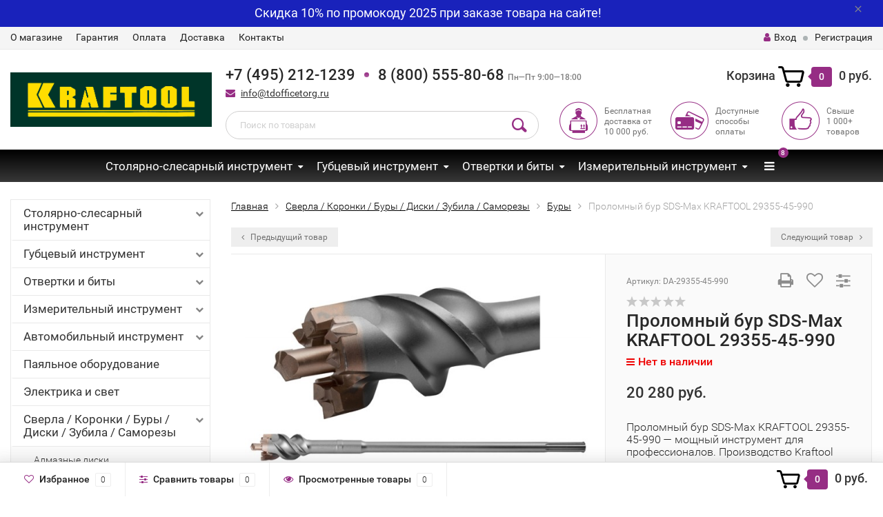

--- FILE ---
content_type: text/html; charset=utf-8
request_url: https://kraftool-rus.ru/prolomnyj-bur-sds-max-kraftool-29355-45-990/
body_size: 17620
content:
<!DOCTYPE html><html lang="ru"><head><meta http-equiv="Content-Type" content="text/html; charset=utf-8"/><title>Проломный бур SDS-Max KRAFTOOL 29355-45-990 по цене 20 280 руб. у официального партнера Kraftool в России</title><meta name="keywords" content="Проломный бур SDS-Max KRAFTOOL 29355-45-990, KRAF-29355-45-990, Kraftool, вес 2.75 kg, инструменты для строительства, буры для перфоратора, SDS-Max система крепления, профессиональные строительные инструменты, бур для бетона, бур для кирпича." /><meta name="description" content="Оптимизируйте свои строительные работы с Проломным буром SDS-Max KRAFTOOL 29355-45-990! Артикул: KRAF-29355-45-990. Немецкое качество от Kraftool, вес 2.75 кг для высокой производительности и точности. Идеальный инструмент для профессионалов!" /><meta name="viewport" content="width=1280" /><link rel="shortcut icon" href="/favicon.ico"/><!-- rss --><link rel="alternate" type="application/rss+xml" title="kraftool-rus.ru" href="https://kraftool-rus.ru/blog/rss/"><!-- CSS style--> <link rel="stylesheet" href="/wa-content/font/ruble/arial/fontface.css"><link rel="stylesheet" href="/wa-data/public/shop/themes/topshop/css/bootstrap.min.css?3.7.0"/><link rel="stylesheet" href="/wa-data/public/shop/themes/topshop/css/fonts/fonts.css?3.7.0"/><link rel="stylesheet" href="/wa-data/public/shop/themes/topshop/css/font-express/express.min.css?3.7.0"/><link rel="stylesheet" href="/wa-data/public/shop/themes/topshop/css/font-awesome/css/font-awesome.min.css?3.7.0"/><link rel="stylesheet" href="/wa-data/public/shop/themes/topshop/style-5.css?3.7.0"/><link rel="stylesheet" href="/wa-data/public/shop/themes/topshop/css/order.css?3.7.0"/><link rel="stylesheet" href="/wa-data/public/shop/themes/topshop/user.css?3.7.0"/><script src="/wa-data/public/shop/themes/topshop/js/jquery-1.11.1.min.js" ></script><script src="/wa-content/js/jquery/jquery-migrate-1.2.1.min.js"></script><script src="/wa-data/public/shop/themes/topshop/js/owl.carousel.min.js"></script><script src="/wa-data/public/shop/themes/topshop/js/jquery.scrollTo.js"></script><script src="/wa-content/js/jquery-ui/jquery.ui.core.min.js?v3.7.0"></script><script src="/wa-data/public/shop/themes/topshop/js/jquery.ui.widget.min.js?v3.7.0"></script><script src="/wa-data/public/shop/themes/topshop/js/jquery.ui.mouse.min.js?v3.7.0"></script><script src="/wa-content/js/jquery-ui/jquery.ui.slider.min.js?v3.7.0"></script><script src="/wa-data/public/shop/themes/topshop/js/jquery.cookie.js"></script><script src="/wa-data/public/shop/themes/topshop/js/lazy.load.js?v11.5.2.1097"></script><script src="/wa-data/public/shop/themes/topshop/js/jquery.ui.touch-punch.min.js?v11.5.2.1097"></script><script src="/wa-data/public/shop/themes/topshop/js/jquery.countdownTimer.min.js?v=3.7.0"></script><script src="/wa-data/public/shop/themes/topshop/shop.js"></script><meta name="cmsmagazine" content="0de1bce7a34ea1d91c95c81b0ba94cf9" /><meta name="wa-expert-hash" content="7d9704cde8cb585c973724a5fe3db223a7aef7" /><!-- plugin hook: 'frontend_head' --><link rel="stylesheet" href="/wa-apps/shop/plugins/storequickorder/css/storequickorder.css">
<style>
 
/* Стиль отвечающий за кнопку "Заказать" в диалоговом окне */
#storequickorder input.submit-button {
   /* width: 96%; margin-left: 2%; - кнопка во всю ширину */
}


/* Стиль названий полей в диалоговом окне */
#storequickorder div.wa-name {
    /* text-align: right; - прижимает название к праву */
}
</style>
<script  type="text/javascript" src="/wa-apps/shop/plugins/storequickorder/js/storequickorder.js">
</script><script  type="text/javascript">
function storequickorder_event_order_created() {
    //yaCounterXXXXXX.reachGoal('TARGET_NAME');
    //return true;
}
$(function(){ $.storequickorder.setOptions({always_show_active_button : false,button_name : "Купить в 1 клик",button_cart_name : "Купить в 1 клик",button_name_not_available : "Купить в 1 клик",window_vert_align : true,window_style_position_absolute : false,window_margin_top : "200",check_stock_delay : "200",yaCounter_enabled : false,ga_enabled : false,yaCounter_id : "",yaCounter_target_name : "",ga_id : "",ga_target_name : ""}) });</script><style>.container { max-width: 1280px; } body { background: #ffffff; } .thumbnail-catalog .image-block { height: 220px; line-height: 220px; } .thumbnail-catalog .image-block img { max-height: 200px; } .container-menu-h .menu-h { height:auto; } .container-menu-h .menu-h a { font-size:14px !important; }  .menu-h .tree a:after { font-size:10px;}.filter .filter-close, .mailer-subscribe button[type="submit"], .main-slider-product li .slider-text .button a, .xs-menu, .search-blog button, .header .phone span.dot, .menu-h .more a i .count, .category-badge, .hover-active .thumbnail-catalog .image-block .preview:hover, ul.compare-diff-all li.selected a, .badge.new, .checkout-block .btn-primary, .cart .checkout-block .btn-primary, .subcategory-images .image .category-badge, .dialog-window .close-block, .thumbnail-catalog .image-block .preview,.thumbnail-catalog .image-block .preview:hover, input[type="submit"], button, input[type="submit"]:hover, button:hover, .add2cart .btn-primary, .menu-h, .menu-h-tree, .btn, .btn:hover, .preview, .badge, .badge.discount { background-image: -moz-linear-gradient(top, rgba(255,255,255,0) 0%, rgba(255,255,255,0.22) 100%); background-image: -webkit-linear-gradient(top, rgba(255,255,255,0) 0%,rgba(255,255,255,0.22) 100%); background-image: linear-gradient(to bottom, rgba(255,255,255,0) 0%,rgba(255,255,255,0.22) 100%); filter: progid:DXImageTransform.Microsoft.gradient( startColorstr='#00ffffff', endColorstr='#38000000',GradientType=0 ); }</style><meta property="og:type" content="website">
<meta property="og:title" content="Проломный бур SDS-Max KRAFTOOL 29355-45-990">
<meta property="og:description" content="Оптимизируйте свои строительные работы с Проломным буром SDS-Max KRAFTOOL 29355-45-990! Артикул: KRAF-29355-45-990. Немецкое качество от Kraftool, вес 2.75 кг для высокой производительности и точности. Идеальный инструмент для профессионалов!">
<meta property="og:image" content="https://kraftool-rus.ru/wa-data/public/shop/products/37/03/337/images/343/343.750x0.jpg">
<meta property="og:url" content="https://kraftool-rus.ru/prolomnyj-bur-sds-max-kraftool-29355-45-990/">
<meta property="product:price:amount" content="20280">
<meta property="product:price:currency" content="RUB">
<meta name="mailru-domain" content="30oRsw0QxiHs2muR" />
<script src="//code-ya.jivosite.com/widget/41ei402vKX" async></script>
<meta name="yandex-verification" content="88ff2cd5b9d8db5e" />
<!-- Yandex.Metrika counter -->
<script type="text/javascript" >
   (function(m,e,t,r,i,k,a){m[i]=m[i]||function(){(m[i].a=m[i].a||[]).push(arguments)};
   m[i].l=1*new Date();k=e.createElement(t),a=e.getElementsByTagName(t)[0],k.async=1,k.src=r,a.parentNode.insertBefore(k,a)})
   (window, document, "script", "https://mc.yandex.ru/metrika/tag.js", "ym");

   ym(62336950, "init", {
        clickmap:true,
        trackLinks:true,
        accurateTrackBounce:true,
        webvisor:true
   });
</script>
<noscript><div><img src="https://mc.yandex.ru/watch/62336950" style="position:absolute; left:-9999px;" alt="" /></div></noscript>
<!-- /Yandex.Metrika counter --></head><body><div class="top-line"><div class="container"><div class="row"><div class="col-lg-7 col-md-6 col-sm-7 hidden-xs-down clone-top-menu"><ul class="menu-h-top"><li class="tree"><a href="/o-magazine/" title="О магазине" class="hidden">О магазине</a><ul class="menu-v"><li><a href="/o-magazine/politika-sayta/" title="Политика сайта" class="hidden">Политика сайта</a></li><li><a href="/o-magazine/polzovatelskoe-soglashenie/" title="Пользовательское соглашение" class="hidden">Пользовательское соглашение</a></li></ul></li><li class="tree"><a href="/garantiya/" title="Гарантия" class="hidden">Гарантия</a><ul class="menu-v"><li><a href="/garantiya/vozvrat-tovara/" title="Возврат товара" class="hidden">Возврат товара</a></li></ul></li><li><a href="/oplata/" title="Оплата" class="hidden">Оплата</a></li><li><a href="/dostavka/" title="Доставка" class="hidden">Доставка</a></li><li><a href="/kontakty/" title="Контакты" class="hidden">Контакты</a></li></ul></div><div class="col-lg-5  col-md-6 col-sm-5 col-xs-12 text-lg-right text-md-right text-xs-center"><ul class="menu-h-top auth"><li class="account"><a href="/login/"><i class="fa fa-user"></i>Вход</a></li><li><span></span></li><li><a href="/signup/">Регистрация</a></li></ul></div></div></div></div><div class="container"><div class="header"><div class="row to-table"><div class="col-lg-3 col-md-3 text-sm-center text-lg-left text-lg-center text-xs-center to-cell"><div class="logo-fix"><a href="https://kraftool-rus.ru"><img src="/wa-data/public/shop/themes/topshop/img/logo.png?v1572926084" alt="kraftool-rus.ru"></a></div></div><div class="col-lg-9 col-md-9 to-cell"><div class="row"><div class="col-lg-7 col-md-7"><div class="phone text-lg-left text-md-left text-xs-center">+7 (495) 212-1239<span class="dot"></span>8 (800) 555-80-68 <i>Пн—Пт 9:00—18:00</i></div><div class="phone-under-link  text-sm-center text-md-left text-lg-left hidden-xs-down"><span class="nobr"><i class="fa fa-envelope"></i> <a href="mailto:info@tdofficetorg.ru">info@tdofficetorg.ru</a></span></div></div><div class="col-lg-5 col-md-5 text-lg-right text-md-right text-sm-center text-xs-center"><div class="cart-block hidden-xs-down"><a href="/order/"><span class="hidden-lg-down">Корзина</span>  <span class="icon-red_icon_cart"></span> <span class="cart-box cart-count">0</span> <span class="cart-total">0 руб.</span></a><div class="popup"><div class="loading-cart"></div></div><script>$(function(){$(".cart-block").hover(function () {$('.popup .loading-cart').html("");$('.popup .loading-cart').load('/cart/?'+ Math.random() + ' .cart-popup', function(){$(".loading").remove();$('.cart-product-one .delete').on('click', function () {var tr = $(this).closest('div.cart-product-one');$.post('/cart/delete/', {id : tr.data('id')}, function (response) {tr.slideUp();$(".cart-count").html(response.data.count);$(".cart-total").html(response.data.total);if (response.data.count == 0) {$(".popup-total").remove();$(".empty").show();}}, "json");return false;});});});});</script></div></div></div><div class="row"><div class="col-lg-6 col-md-4"><div class="search search-show hidden-xs-down"><form method="get" action="/search/" data-search="/search/"><input class="livesearch" id="search" name="query" autocomplete="off" type="text" placeholder="Поиск по товарам" ><button type="submit" class="search_button"><i class="icon-icon_search"></i></button><div class="search-popup"></div></form></div></div><div class="col-lg-6 col-md-8 hidden-sm-down"><div class="promo"><div class="row"><div class="col-lg-4 col-md-4"><i class="icon-promo icon-red_promo_1"></i><p>Бесплатная доставка от<br>10 000 руб.</p></div><div class="col-lg-4  col-md-4"><i class="icon-promo icon-red_promo_19"></i><p>Доступные<br>способы<br>оплаты</p></div><div class="col-lg-4  col-md-4"><i class="icon-promo icon-red_promo_2"></i><p>Свыше<br>1 000+<br>товаров</p></div></div></div></div></div></div></div></div></div><div class="  hidden-md-down"><!-- shop categories --><div class="container-menu-h" style="padding-bottom: 0;"><ul class="menu-h-tree"><li class="tree"><a href="/category/stolyarno-slesarnyj-instrument/">Столярно-слесарный инструмент</a><ul><li><a href="/category/stolyarno-slesarnyj-instrument/nozhi/">Ножи </a></li><li><a href="/category/stolyarno-slesarnyj-instrument/polotna/">Полотна </a></li><li><a href="/category/stolyarno-slesarnyj-instrument/rubanki/">Рубанки </a></li><li><a href="/category/stolyarno-slesarnyj-instrument/molotki-i-kuvaldy/">Молотки и Кувалды </a></li><li><a href="/category/stolyarno-slesarnyj-instrument/nozhnicy-po-metallu/">Ножницы по металлу </a></li><li><a href="/category/stolyarno-slesarnyj-instrument/hozyajstvennye-nozhnicy/">Хозяйственные ножницы </a></li><li><a href="/category/stolyarno-slesarnyj-instrument/klyuchi-razvodnye/">Ключи разводные </a></li><li><a href="/category/stolyarno-slesarnyj-instrument/dreli/">Дрели </a></li><li><a href="/category/stolyarno-slesarnyj-instrument/vykolotki/">Выколотки </a></li><li><a href="/category/stolyarno-slesarnyj-instrument/zaklyopochniki/">Заклёпочники </a></li><li><a href="/category/stolyarno-slesarnyj-instrument/pily-nozhovki/">Пилы / Ножовки </a></li><li class="tree"><a href="/category/stolyarno-slesarnyj-instrument/ruchnoj-stepler/">Ручной степлер </a><ul><li><a href="/category/stolyarno-slesarnyj-instrument/ruchnoj-stepler/skoby-dlya-steplerov/">Скобы для степлеров </a></li></ul></li><li><a href="/category/stolyarno-slesarnyj-instrument/kabelerezy-truborezy/">Кабелерезы / Труборезы </a></li><li><a href="/category/stolyarno-slesarnyj-instrument/strubciny/">Струбцины и тиски </a></li><li><a href="/category/stolyarno-slesarnyj-instrument/boltorezy/">Болторезы </a></li><li><a href="/category/stolyarno-slesarnyj-instrument/topory-koluny/">Топоры / Колуны </a></li><li><a href="/category/stolyarno-slesarnyj-instrument/klyuchi-imbusovye/">Ключи имбусовые </a></li><li><a href="/category/stolyarno-slesarnyj-instrument/stameski/">Стамески </a></li><li><a href="/category/stolyarno-slesarnyj-instrument/krepezh/">Крепеж </a></li><li><a href="/category/stolyarno-slesarnyj-instrument/trubogiby/">Трубогибы </a></li><li><a href="/category/stolyarno-slesarnyj-instrument/lomy-i-gvozdodyory/">Ломы и гвоздодёры </a></li><li><a href="/category/stolyarno-slesarnyj-instrument/steklorezy/">Стеклорезы </a></li><li><a href="/category/stolyarno-slesarnyj-instrument/zashchita-truda/">Защита труда </a></li><li><a href="/category/stolyarno-slesarnyj-instrument/nabory-dlya-remonta-velosipeda/">Наборы для ремонта велосипеда </a></li><li><a href="/category/stolyarno-slesarnyj-instrument/kernery/">Кернеры </a></li><li><a href="/category/stolyarno-slesarnyj-instrument/faskosnimateli/">Фаскосниматели </a></li><li><a href="/category/stolyarno-slesarnyj-instrument/napilniki/">Напильники </a></li></ul></li><li class="tree"><a href="/category/gubcevyj-instrument/">Губцевый инструмент</a><ul><li><a href="/category/gubcevyj-instrument/diehlektricheskij-instrument/">Диэлектрический инструмент </a></li><li><a href="/category/gubcevyj-instrument/ploskogubcy/">Плоскогубцы </a></li><li><a href="/category/gubcevyj-instrument/tonkogubcy/">Тонкогубцы </a></li><li><a href="/category/gubcevyj-instrument/bokorezy/">Бокорезы </a></li><li><a href="/category/gubcevyj-instrument/kleshchi/">Клещи </a></li><li><a href="/category/gubcevyj-instrument/nabory-gubcevyh-instrumentov/">Наборы губцевых инструментов </a></li><li class="tree"><a href="/category/gubcevyj-instrument/elektromontazhnyy-instrument/">Электромонтажный инструмент </a><ul><li><a href="/category/gubcevyj-instrument/elektromontazhnyy-instrument/krimpery/">Кримперы </a></li><li><a href="/category/gubcevyj-instrument/elektromontazhnyy-instrument/strippery/">Стрипперы </a></li></ul></li></ul></li><li class="tree"><a href="/category/otvertki-i-bity/">Отвертки и биты</a><ul><li><a href="/category/otvertki-i-bity/otvertki/">Отвертки </a></li><li><a href="/category/otvertki-i-bity/nabory-otvertok-i-nasadok/">Наборы отверток и насадок </a></li><li><a href="/category/otvertki-i-bity/nabory-bit/">Наборы бит </a></li><li><a href="/category/otvertki-i-bity/bit-boksy/">Бит-боксы </a></li><li class="tree"><a href="/category/otvertki-i-bity/bity/">Биты </a><ul><li><a href="/category/otvertki-i-bity/bity/adapter-dlya-bit/">Адаптер для бит </a></li></ul></li></ul></li><li class="tree"><a href="/category/izmeritelnyj-instrument/">Измерительный инструмент</a><ul><li><a href="/category/izmeritelnyj-instrument/ruletki-linejki/">Рулетки / Линейки </a></li><li><a href="/category/izmeritelnyj-instrument/urovni/">Уровни </a></li><li><a href="/category/izmeritelnyj-instrument/niveliry-lazernye-urovni/">Нивелиры / Лазерные уровни </a></li><li><a href="/category/izmeritelnyj-instrument/dalnomery-lazernye/">Дальномеры лазерные </a></li><li><a href="/category/izmeritelnyj-instrument/pirometry/">Пирометры </a></li><li><a href="/category/izmeritelnyj-instrument/mernye-lenty/">Мерные ленты </a></li><li><a href="/category/izmeritelnyj-instrument/mikrometry-shtangencirkuli/">Микрометры / Штангенциркули </a></li><li><a href="/category/izmeritelnyj-instrument/priemniki-lucha-i-misheni-dlya-lazernogo-urovnya/">Приемники луча и мишени для лазерного уровня </a></li><li><a href="/category/izmeritelnyj-instrument/detektory-provodki/">Детекторы проводки </a></li></ul></li><li class="tree"><a href="/category/avtomobilnyj-instrument/">Автомобильный инструмент</a><ul><li><a href="/category/avtomobilnyj-instrument/pnevmoinstrumenty/">Пневмоинструменты </a></li><li><a href="/category/avtomobilnyj-instrument/syomniki/">Съёмники </a></li><li class="tree"><a href="/category/avtomobilnyj-instrument/domkraty/">Домкраты </a><ul><li><a href="/category/avtomobilnyj-instrument/domkraty/podkatnye-domkraty/">Подкатные домкраты </a></li><li><a href="/category/avtomobilnyj-instrument/domkraty/butylochnye-domkraty/">Бутылочные домкраты </a></li></ul></li><li><a href="/category/avtomobilnyj-instrument/tali/">Тали </a></li><li><a href="/category/avtomobilnyj-instrument/klyuch-kresty/">Ключ-кресты </a></li><li><a href="/category/avtomobilnyj-instrument/vspomogatelnyj-remontnyj-instrument/">Вспомогательный ремонтный инструмент </a></li><li class="tree"><a href="/category/avtomobilnyj-instrument/torcovye-golovki/">Торцовые головки </a><ul><li><a href="/category/avtomobilnyj-instrument/torcovye-golovki/nabory-torcevyh-golovok/">Наборы торцевых головок </a></li><li><a href="/category/avtomobilnyj-instrument/torcovye-golovki/dlya-raboty-s-torcevymi-golovkami/">Для работы с торцевыми головками </a></li><li><a href="/category/avtomobilnyj-instrument/torcovye-golovki/treshchotki/">Трещотки </a></li></ul></li><li><a href="/category/avtomobilnyj-instrument/rihtovochnyj-instrument/">Рихтовочный инструмент </a></li><li><a href="/category/avtomobilnyj-instrument/nabory-instrumentov/">Наборы инструментов </a></li><li><a href="/category/avtomobilnyj-instrument/dinamometricheskij-instrument/">Динамометрический инструмент </a></li><li><a href="/category/avtomobilnyj-instrument/bolty-gajki/">Болты / Гайки </a></li><li><a href="/category/avtomobilnyj-instrument/sharnirnye-klyuchi/">Шарнирные ключи </a></li><li><a href="/category/avtomobilnyj-instrument/klyuchi-gaechnye/">Ключи гаечные </a></li><li><a href="/category/avtomobilnyj-instrument/sistemy-khraneniya/">Системы хранения </a></li></ul></li><li><a href="/category/payalnoe-oborudovanie/">Паяльное оборудование</a></li><li><a href="/category/elektrika-i-svet/">Электрика и свет</a></li><li class="tree"><a href="/category/sverla-koronki-bury-diski-zubila-samorezy/">Сверла / Коронки / Буры / Диски / Зубила / Саморезы</a><ul><li><a href="/category/sverla-koronki-bury-diski-zubila-samorezy/almaznye-diski/">Алмазные диски </a></li><li><a href="/category/sverla-koronki-bury-diski-zubila-samorezy/bury/">Буры </a></li><li class="tree"><a href="/category/sverla-koronki-bury-diski-zubila-samorezy/koronki-i-derzhavki/">Коронки и державки </a><ul><li><a href="/category/sverla-koronki-bury-diski-zubila-samorezy/koronki-i-derzhavki/pily-kolcevye-nabornye/">Пилы кольцевые наборные </a></li></ul></li><li><a href="/category/sverla-koronki-bury-diski-zubila-samorezy/sverla/">Сверла </a></li><li><a href="/category/sverla-koronki-bury-diski-zubila-samorezy/krugi-abrazivnye/">Круги абразивные </a></li><li><a href="/category/sverla-koronki-bury-diski-zubila-samorezy/zubila/">Зубила </a></li><li><a href="/category/sverla-koronki-bury-diski-zubila-samorezy/samorezy/">Саморезы </a></li></ul></li><li class="tree"><a href="/category/peny-klei-germetiki-pistolety/">Пены / Клеи / Герметики / Пистолеты / Заклепки</a><ul><li><a href="/category/peny-klei-germetiki-pistolety/pistolety/">Пистолеты </a></li><li><a href="/category/peny-klei-germetiki-pistolety/pena-montazhnaya/">Пена монтажная </a></li><li><a href="/category/peny-klei-germetiki-pistolety/germetik/">Герметик </a></li><li><a href="/category/peny-klei-germetiki-pistolety/klej/">Клей </a></li><li><a href="/category/peny-klei-germetiki-pistolety/zaklepki/">Заклепки </a></li></ul></li><li class="tree"><a href="/category/malyarnyj-instrument/">Малярный инструмент</a><ul><li><a href="/category/malyarnyj-instrument/kisti/">Кисти </a></li><li><a href="/category/malyarnyj-instrument/roliki/">Ролики </a></li><li><a href="/category/malyarnyj-instrument/rukoyatki-dlya-rolikov/">Рукоятки для роликов </a></li><li><a href="/category/malyarnyj-instrument/valik-prizhimnoj/">Валик прижимной </a></li><li><a href="/category/malyarnyj-instrument/shpateli/">Шпатели </a></li><li><a href="/category/malyarnyj-instrument/shchyotki/">Щётки </a></li><li><a href="/category/malyarnyj-instrument/perchatki-zashchitnye/">Перчатки защитные </a></li><li><a href="/category/malyarnyj-instrument/kraskoraspyliteli/">Краскораспылители </a></li></ul></li><li><a href="/category/sumki-i-poyasa-dlya-instrumenta/">Сумки и пояса для инструмента</a></li><li><a href="/category/tovary-dlya-otdyha-i-piknika/">Товары для отдыха и пикника</a></li><!-- plugin hook: 'frontend_nav' --></ul></div></div><div class="container hidden-lg-up"><div class="container-menu-h"><div class="xs-menu"><ul><li><a href="#" class="show-xs-menu"><i class="fa fa-bars"></i> Каталог товаров</a></li><li class="search hidden-sm-up"><a href="#"><i class="fa fa-search"></i></a></li></ul></div></div><div class="xs-menu-overlay"><ul class="clone-xs-menu"><li><div class="title">Каталог товаров</div><div class="close-block"><a href="#" class="dialog-close">&times;</a></div></li></ul></div></div><div class="container container-background navigation_width"><!-- plugin hook: 'frontend_header' -->



<script src="/wa-data/public/shop/themes/topshop/js/jquery.ez-plus.js"></script>
<script src="/wa-data/public/shop/themes/topshop/js/jquery.fancybox.pack.js"></script>
<script src="/wa-data/public/shop/themes/topshop/js/jquery.fancybox-thumbs.js"></script>
<link rel="stylesheet" href="/wa-data/public/shop/themes/topshop/css/jquery.fancybox.css?3.7.0"/>

<script src="/wa-data/public/shop/themes/topshop/js/product.page.js?v=3.7.0"></script>



						
<!-- split view -->
<div class="row">
	<div class="col-lg-3 col-md-12 col-sm-12">

		
		
		
		<ul class="split-catalog-slide hidden-md-down">
									<li class="tree">
			<a href="/category/stolyarno-slesarnyj-instrument/" title="Столярно-слесарный инструмент">
				Столярно-слесарный инструмент
				<i class="fa fa-chevron-down"></i>			</a>
						<ul>
										<li class="">
			<a href="/category/stolyarno-slesarnyj-instrument/nozhi/" title="Ножи">
				Ножи
							</a>
					</li>
								<li class="">
			<a href="/category/stolyarno-slesarnyj-instrument/polotna/" title="Полотна">
				Полотна
							</a>
					</li>
								<li class="">
			<a href="/category/stolyarno-slesarnyj-instrument/rubanki/" title="Рубанки">
				Рубанки
							</a>
					</li>
								<li class="">
			<a href="/category/stolyarno-slesarnyj-instrument/molotki-i-kuvaldy/" title="Молотки и Кувалды">
				Молотки и Кувалды
							</a>
					</li>
								<li class="">
			<a href="/category/stolyarno-slesarnyj-instrument/nozhnicy-po-metallu/" title="Ножницы по металлу">
				Ножницы по металлу
							</a>
					</li>
								<li class="">
			<a href="/category/stolyarno-slesarnyj-instrument/hozyajstvennye-nozhnicy/" title="Хозяйственные ножницы">
				Хозяйственные ножницы
							</a>
					</li>
								<li class="">
			<a href="/category/stolyarno-slesarnyj-instrument/klyuchi-razvodnye/" title="Ключи разводные">
				Ключи разводные
							</a>
					</li>
								<li class="">
			<a href="/category/stolyarno-slesarnyj-instrument/dreli/" title="Дрели">
				Дрели
							</a>
					</li>
								<li class="">
			<a href="/category/stolyarno-slesarnyj-instrument/vykolotki/" title="Выколотки">
				Выколотки
							</a>
					</li>
								<li class="">
			<a href="/category/stolyarno-slesarnyj-instrument/zaklyopochniki/" title="Заклёпочники">
				Заклёпочники
							</a>
					</li>
								<li class="">
			<a href="/category/stolyarno-slesarnyj-instrument/pily-nozhovki/" title="Пилы / Ножовки">
				Пилы / Ножовки
							</a>
					</li>
								<li class="tree">
			<a href="/category/stolyarno-slesarnyj-instrument/ruchnoj-stepler/" title="Ручной степлер">
				Ручной степлер
				<i class="fa fa-chevron-down"></i>			</a>
						<ul>
										<li class="">
			<a href="/category/stolyarno-slesarnyj-instrument/ruchnoj-stepler/skoby-dlya-steplerov/" title="Скобы для степлеров">
				Скобы для степлеров
							</a>
					</li>
						
			</ul>
					</li>
								<li class="">
			<a href="/category/stolyarno-slesarnyj-instrument/kabelerezy-truborezy/" title="Кабелерезы / Труборезы">
				Кабелерезы / Труборезы
							</a>
					</li>
								<li class="">
			<a href="/category/stolyarno-slesarnyj-instrument/strubciny/" title="Струбцины и тиски">
				Струбцины и тиски
							</a>
					</li>
								<li class="">
			<a href="/category/stolyarno-slesarnyj-instrument/boltorezy/" title="Болторезы">
				Болторезы
							</a>
					</li>
								<li class="">
			<a href="/category/stolyarno-slesarnyj-instrument/topory-koluny/" title="Топоры / Колуны">
				Топоры / Колуны
							</a>
					</li>
								<li class="">
			<a href="/category/stolyarno-slesarnyj-instrument/klyuchi-imbusovye/" title="Ключи имбусовые">
				Ключи имбусовые
							</a>
					</li>
								<li class="">
			<a href="/category/stolyarno-slesarnyj-instrument/stameski/" title="Стамески">
				Стамески
							</a>
					</li>
								<li class="">
			<a href="/category/stolyarno-slesarnyj-instrument/krepezh/" title="Крепеж">
				Крепеж
							</a>
					</li>
								<li class="">
			<a href="/category/stolyarno-slesarnyj-instrument/trubogiby/" title="Трубогибы">
				Трубогибы
							</a>
					</li>
								<li class="">
			<a href="/category/stolyarno-slesarnyj-instrument/lomy-i-gvozdodyory/" title="Ломы и гвоздодёры">
				Ломы и гвоздодёры
							</a>
					</li>
								<li class="">
			<a href="/category/stolyarno-slesarnyj-instrument/steklorezy/" title="Стеклорезы">
				Стеклорезы
							</a>
					</li>
								<li class="">
			<a href="/category/stolyarno-slesarnyj-instrument/zashchita-truda/" title="Защита труда">
				Защита труда
							</a>
					</li>
								<li class="">
			<a href="/category/stolyarno-slesarnyj-instrument/nabory-dlya-remonta-velosipeda/" title="Наборы для ремонта велосипеда">
				Наборы для ремонта велосипеда
							</a>
					</li>
								<li class="">
			<a href="/category/stolyarno-slesarnyj-instrument/kernery/" title="Кернеры">
				Кернеры
							</a>
					</li>
								<li class="">
			<a href="/category/stolyarno-slesarnyj-instrument/faskosnimateli/" title="Фаскосниматели">
				Фаскосниматели
							</a>
					</li>
								<li class="">
			<a href="/category/stolyarno-slesarnyj-instrument/napilniki/" title="Напильники">
				Напильники
							</a>
					</li>
						
			</ul>
					</li>
								<li class="tree">
			<a href="/category/gubcevyj-instrument/" title="Губцевый инструмент">
				Губцевый инструмент
				<i class="fa fa-chevron-down"></i>			</a>
						<ul>
										<li class="">
			<a href="/category/gubcevyj-instrument/diehlektricheskij-instrument/" title="Диэлектрический инструмент">
				Диэлектрический инструмент
							</a>
					</li>
								<li class="">
			<a href="/category/gubcevyj-instrument/ploskogubcy/" title="Плоскогубцы">
				Плоскогубцы
							</a>
					</li>
								<li class="">
			<a href="/category/gubcevyj-instrument/tonkogubcy/" title="Тонкогубцы">
				Тонкогубцы
							</a>
					</li>
								<li class="">
			<a href="/category/gubcevyj-instrument/bokorezy/" title="Бокорезы">
				Бокорезы
							</a>
					</li>
								<li class="">
			<a href="/category/gubcevyj-instrument/kleshchi/" title="Клещи">
				Клещи
							</a>
					</li>
								<li class="">
			<a href="/category/gubcevyj-instrument/nabory-gubcevyh-instrumentov/" title="Наборы губцевых инструментов">
				Наборы губцевых инструментов
							</a>
					</li>
								<li class="tree">
			<a href="/category/gubcevyj-instrument/elektromontazhnyy-instrument/" title="Электромонтажный инструмент">
				Электромонтажный инструмент
				<i class="fa fa-chevron-down"></i>			</a>
						<ul>
										<li class="">
			<a href="/category/gubcevyj-instrument/elektromontazhnyy-instrument/krimpery/" title="Кримперы">
				Кримперы
							</a>
					</li>
								<li class="">
			<a href="/category/gubcevyj-instrument/elektromontazhnyy-instrument/strippery/" title="Стрипперы">
				Стрипперы
							</a>
					</li>
						
			</ul>
					</li>
						
			</ul>
					</li>
								<li class="tree">
			<a href="/category/otvertki-i-bity/" title="Отвертки и биты">
				Отвертки и биты
				<i class="fa fa-chevron-down"></i>			</a>
						<ul>
										<li class="">
			<a href="/category/otvertki-i-bity/otvertki/" title="Отвертки">
				Отвертки
							</a>
					</li>
								<li class="">
			<a href="/category/otvertki-i-bity/nabory-otvertok-i-nasadok/" title="Наборы отверток и насадок">
				Наборы отверток и насадок
							</a>
					</li>
								<li class="">
			<a href="/category/otvertki-i-bity/nabory-bit/" title="Наборы бит">
				Наборы бит
							</a>
					</li>
								<li class="">
			<a href="/category/otvertki-i-bity/bit-boksy/" title="Бит-боксы">
				Бит-боксы
							</a>
					</li>
								<li class="tree">
			<a href="/category/otvertki-i-bity/bity/" title="Биты">
				Биты
				<i class="fa fa-chevron-down"></i>			</a>
						<ul>
										<li class="">
			<a href="/category/otvertki-i-bity/bity/adapter-dlya-bit/" title="Адаптер для бит">
				Адаптер для бит
							</a>
					</li>
						
			</ul>
					</li>
						
			</ul>
					</li>
								<li class="tree">
			<a href="/category/izmeritelnyj-instrument/" title="Измерительный инструмент">
				Измерительный инструмент
				<i class="fa fa-chevron-down"></i>			</a>
						<ul>
										<li class="">
			<a href="/category/izmeritelnyj-instrument/ruletki-linejki/" title="Рулетки / Линейки">
				Рулетки / Линейки
							</a>
					</li>
								<li class="">
			<a href="/category/izmeritelnyj-instrument/urovni/" title="Уровни">
				Уровни
							</a>
					</li>
								<li class="">
			<a href="/category/izmeritelnyj-instrument/niveliry-lazernye-urovni/" title="Нивелиры / Лазерные уровни">
				Нивелиры / Лазерные уровни
							</a>
					</li>
								<li class="">
			<a href="/category/izmeritelnyj-instrument/dalnomery-lazernye/" title="Дальномеры лазерные">
				Дальномеры лазерные
							</a>
					</li>
								<li class="">
			<a href="/category/izmeritelnyj-instrument/pirometry/" title="Пирометры">
				Пирометры
							</a>
					</li>
								<li class="">
			<a href="/category/izmeritelnyj-instrument/mernye-lenty/" title="Мерные ленты">
				Мерные ленты
							</a>
					</li>
								<li class="">
			<a href="/category/izmeritelnyj-instrument/mikrometry-shtangencirkuli/" title="Микрометры / Штангенциркули">
				Микрометры / Штангенциркули
							</a>
					</li>
								<li class="">
			<a href="/category/izmeritelnyj-instrument/priemniki-lucha-i-misheni-dlya-lazernogo-urovnya/" title="Приемники луча и мишени для лазерного уровня">
				Приемники луча и мишени для лазерного уровня
							</a>
					</li>
								<li class="">
			<a href="/category/izmeritelnyj-instrument/detektory-provodki/" title="Детекторы проводки">
				Детекторы проводки
							</a>
					</li>
						
			</ul>
					</li>
								<li class="tree">
			<a href="/category/avtomobilnyj-instrument/" title="Автомобильный инструмент">
				Автомобильный инструмент
				<i class="fa fa-chevron-down"></i>			</a>
						<ul>
										<li class="">
			<a href="/category/avtomobilnyj-instrument/pnevmoinstrumenty/" title="Пневмоинструменты">
				Пневмоинструменты
							</a>
					</li>
								<li class="">
			<a href="/category/avtomobilnyj-instrument/syomniki/" title="Съёмники">
				Съёмники
							</a>
					</li>
								<li class="tree">
			<a href="/category/avtomobilnyj-instrument/domkraty/" title="Домкраты">
				Домкраты
				<i class="fa fa-chevron-down"></i>			</a>
						<ul>
										<li class="">
			<a href="/category/avtomobilnyj-instrument/domkraty/podkatnye-domkraty/" title="Подкатные домкраты">
				Подкатные домкраты
							</a>
					</li>
								<li class="">
			<a href="/category/avtomobilnyj-instrument/domkraty/butylochnye-domkraty/" title="Бутылочные домкраты">
				Бутылочные домкраты
							</a>
					</li>
						
			</ul>
					</li>
								<li class="">
			<a href="/category/avtomobilnyj-instrument/tali/" title="Тали">
				Тали
							</a>
					</li>
								<li class="">
			<a href="/category/avtomobilnyj-instrument/klyuch-kresty/" title="Ключ-кресты">
				Ключ-кресты
							</a>
					</li>
								<li class="">
			<a href="/category/avtomobilnyj-instrument/vspomogatelnyj-remontnyj-instrument/" title="Вспомогательный ремонтный инструмент">
				Вспомогательный ремонтный инструмент
							</a>
					</li>
								<li class="tree">
			<a href="/category/avtomobilnyj-instrument/torcovye-golovki/" title="Торцовые головки">
				Торцовые головки
				<i class="fa fa-chevron-down"></i>			</a>
						<ul>
										<li class="">
			<a href="/category/avtomobilnyj-instrument/torcovye-golovki/nabory-torcevyh-golovok/" title="Наборы торцевых головок">
				Наборы торцевых головок
							</a>
					</li>
								<li class="">
			<a href="/category/avtomobilnyj-instrument/torcovye-golovki/dlya-raboty-s-torcevymi-golovkami/" title="Для работы с торцевыми головками">
				Для работы с торцевыми головками
							</a>
					</li>
								<li class="">
			<a href="/category/avtomobilnyj-instrument/torcovye-golovki/treshchotki/" title="Трещотки">
				Трещотки
							</a>
					</li>
						
			</ul>
					</li>
								<li class="">
			<a href="/category/avtomobilnyj-instrument/rihtovochnyj-instrument/" title="Рихтовочный инструмент">
				Рихтовочный инструмент
							</a>
					</li>
								<li class="">
			<a href="/category/avtomobilnyj-instrument/nabory-instrumentov/" title="Наборы инструментов">
				Наборы инструментов
							</a>
					</li>
								<li class="">
			<a href="/category/avtomobilnyj-instrument/dinamometricheskij-instrument/" title="Динамометрический инструмент">
				Динамометрический инструмент
							</a>
					</li>
								<li class="">
			<a href="/category/avtomobilnyj-instrument/bolty-gajki/" title="Болты / Гайки">
				Болты / Гайки
							</a>
					</li>
								<li class="">
			<a href="/category/avtomobilnyj-instrument/sharnirnye-klyuchi/" title="Шарнирные ключи">
				Шарнирные ключи
							</a>
					</li>
								<li class="">
			<a href="/category/avtomobilnyj-instrument/klyuchi-gaechnye/" title="Ключи гаечные">
				Ключи гаечные
							</a>
					</li>
								<li class="">
			<a href="/category/avtomobilnyj-instrument/sistemy-khraneniya/" title="Системы хранения">
				Системы хранения
							</a>
					</li>
						
			</ul>
					</li>
								<li class="">
			<a href="/category/payalnoe-oborudovanie/" title="Паяльное оборудование">
				Паяльное оборудование
							</a>
					</li>
								<li class="">
			<a href="/category/elektrika-i-svet/" title="Электрика и свет">
				Электрика и свет
							</a>
					</li>
								<li class="tree">
			<a href="/category/sverla-koronki-bury-diski-zubila-samorezy/" title="Сверла / Коронки / Буры / Диски / Зубила / Саморезы">
				Сверла / Коронки / Буры / Диски / Зубила / Саморезы
				<i class="fa fa-chevron-down"></i>			</a>
						<ul>
										<li class="">
			<a href="/category/sverla-koronki-bury-diski-zubila-samorezy/almaznye-diski/" title="Алмазные диски">
				Алмазные диски
							</a>
					</li>
								<li class=" selected">
			<a href="/category/sverla-koronki-bury-diski-zubila-samorezy/bury/" title="Буры">
				Буры
							</a>
					</li>
								<li class="tree">
			<a href="/category/sverla-koronki-bury-diski-zubila-samorezy/koronki-i-derzhavki/" title="Коронки и державки">
				Коронки и державки
				<i class="fa fa-chevron-down"></i>			</a>
						<ul>
										<li class="">
			<a href="/category/sverla-koronki-bury-diski-zubila-samorezy/koronki-i-derzhavki/pily-kolcevye-nabornye/" title="Пилы кольцевые наборные">
				Пилы кольцевые наборные
							</a>
					</li>
						
			</ul>
					</li>
								<li class="">
			<a href="/category/sverla-koronki-bury-diski-zubila-samorezy/sverla/" title="Сверла">
				Сверла
							</a>
					</li>
								<li class="">
			<a href="/category/sverla-koronki-bury-diski-zubila-samorezy/krugi-abrazivnye/" title="Круги абразивные">
				Круги абразивные
							</a>
					</li>
								<li class="">
			<a href="/category/sverla-koronki-bury-diski-zubila-samorezy/zubila/" title="Зубила">
				Зубила
							</a>
					</li>
								<li class="">
			<a href="/category/sverla-koronki-bury-diski-zubila-samorezy/samorezy/" title="Саморезы">
				Саморезы
							</a>
					</li>
						
			</ul>
					</li>
								<li class="tree">
			<a href="/category/peny-klei-germetiki-pistolety/" title="Пены / Клеи / Герметики / Пистолеты / Заклепки">
				Пены / Клеи / Герметики / Пистолеты / Заклепки
				<i class="fa fa-chevron-down"></i>			</a>
						<ul>
										<li class="">
			<a href="/category/peny-klei-germetiki-pistolety/pistolety/" title="Пистолеты">
				Пистолеты
							</a>
					</li>
								<li class="">
			<a href="/category/peny-klei-germetiki-pistolety/pena-montazhnaya/" title="Пена монтажная">
				Пена монтажная
							</a>
					</li>
								<li class="">
			<a href="/category/peny-klei-germetiki-pistolety/germetik/" title="Герметик">
				Герметик
							</a>
					</li>
								<li class="">
			<a href="/category/peny-klei-germetiki-pistolety/klej/" title="Клей">
				Клей
							</a>
					</li>
								<li class="">
			<a href="/category/peny-klei-germetiki-pistolety/zaklepki/" title="Заклепки">
				Заклепки
							</a>
					</li>
						
			</ul>
					</li>
								<li class="tree">
			<a href="/category/malyarnyj-instrument/" title="Малярный инструмент">
				Малярный инструмент
				<i class="fa fa-chevron-down"></i>			</a>
						<ul>
										<li class="">
			<a href="/category/malyarnyj-instrument/kisti/" title="Кисти">
				Кисти
							</a>
					</li>
								<li class="">
			<a href="/category/malyarnyj-instrument/roliki/" title="Ролики">
				Ролики
							</a>
					</li>
								<li class="">
			<a href="/category/malyarnyj-instrument/rukoyatki-dlya-rolikov/" title="Рукоятки для роликов">
				Рукоятки для роликов
							</a>
					</li>
								<li class="">
			<a href="/category/malyarnyj-instrument/valik-prizhimnoj/" title="Валик прижимной">
				Валик прижимной
							</a>
					</li>
								<li class="">
			<a href="/category/malyarnyj-instrument/shpateli/" title="Шпатели">
				Шпатели
							</a>
					</li>
								<li class="">
			<a href="/category/malyarnyj-instrument/shchyotki/" title="Щётки">
				Щётки
							</a>
					</li>
								<li class="">
			<a href="/category/malyarnyj-instrument/perchatki-zashchitnye/" title="Перчатки защитные">
				Перчатки защитные
							</a>
					</li>
								<li class="">
			<a href="/category/malyarnyj-instrument/kraskoraspyliteli/" title="Краскораспылители">
				Краскораспылители
							</a>
					</li>
						
			</ul>
					</li>
								<li class="">
			<a href="/category/sumki-i-poyasa-dlya-instrumenta/" title="Сумки и пояса для инструмента">
				Сумки и пояса для инструмента
							</a>
					</li>
								<li class="">
			<a href="/category/tovary-dlya-otdyha-i-piknika/" title="Товары для отдыха и пикника">
				Товары для отдыха и пикника
							</a>
					</li>
						
		</ul>

		
		
	</div>
	<div class="col-lg-9 col-md-12 col-sm-12">
		
		<div class="product" itemscope itemtype="http://schema.org/Product" id="js-product-page">
							<div class="breadcrumbs"><ul itemscope itemtype="http://schema.org/BreadcrumbList"><li itemprop="itemListElement" itemscope itemtype="http://schema.org/ListItem"><a href="https://kraftool-rus.ru" itemprop="item"><span itemprop="name">Главная</span></a><meta itemprop="position" content="1"></li><li itemprop="itemListElement" itemscope itemtype="http://schema.org/ListItem"><a href="https://kraftool-rus.ru/category/sverla-koronki-bury-diski-zubila-samorezy/" itemprop="item"><span itemprop="name">Сверла / Коронки / Буры / Диски / Зубила / Саморезы</span><meta itemprop="position" content="2"></a></li><li itemprop="itemListElement" itemscope itemtype="http://schema.org/ListItem"><a href="https://kraftool-rus.ru/category/sverla-koronki-bury-diski-zubila-samorezy/bury/" itemprop="item"><span itemprop="name">Буры</span><meta itemprop="position" content="3"></a></li><li>Проломный бур SDS-Max KRAFTOOL 29355-45-990</li></ul></div>
			
																																																																																																																																																																																																																																																																																																																																																																																																																																																																																																																																																																																																																																																																																																																																																																																																																																																																																																																																																																																																																																																																																																																																																																																																																																																																																																																																																																																																																																																												
						<div class="row prev-next hidden-sm-down">
								<div class="col-lg-6 col-md-6">
					<div class="prev-product"><a href="/prolomnyj-bur-sds-max-kraftool-29355-45-550/" data-image-name="Проломный бур SDS-Max KRAFTOOL 29355-45-550" data-price="17 800 руб." data-image-url="/wa-data/public/shop/products/33/03/333/images/339/339.100.jpg"><i class="fa fa-angle-left" aria-hidden="true"></i> Предыдущий товар</a></div>
				</div>
				<div class="col-lg-6 col-md-6 text-right">
					<div class="next-product"><a href="/prolomnyj-bur-sds-max-kraftool-29355-55-990/" data-image-name="Проломный бур SDS-Max KRAFTOOL 29355-55-990" data-price="20 050 руб." data-image-url="/wa-data/public/shop/products/38/03/338/images/344/344.100.jpg">Следующий товар <i class="fa fa-angle-right" aria-hidden="true"></i></a></div>
				</div>
							</div>
						
			<div class="row product-margin product-visible" style="table-layout: fixed;">
				<div class="col-lg-7 col-md-7 col-sm-7 col-xs-12">
					
					
						
																								
												<div class="product-gallery text-center">
							<!-- Big foto -->

							<div class="image" data-number="1" id="product-core-image">
								

																<a href="/wa-data/public/shop/products/37/03/337/images/343/343.970.jpg" title="Проломный бур SDS-Max KRAFTOOL 29355-45-990"><img class="zoom-image-elevate" data-zoom-image="/wa-data/public/shop/products/37/03/337/images/343/343.970.jpg" itemprop="image" id="product-image" alt="Проломный бур SDS-Max KRAFTOOL 29355-45-990" title="Проломный бур SDS-Max KRAFTOOL 29355-45-990" src="/wa-data/public/shop/products/37/03/337/images/343/343.600.jpg"></a>
																<div id="switching-image" style="display: none;"></div>
								<div class="image-hint"><i class="fa fa-search"></i> Нажмите на изображение для увеличения</div>
							</div>


							
							<!-- Preview slider -->
							
							
						</div>
						
					
				</div>
				<div class="col-lg-5 col-md-5 col-sm-5 col-xs-12">
										
					<div class="icons-compare-favorite">
						<span class="print hidden-sm-down" onclick="window.print();"><i class="fa fa-print"></i></span>
						<span class="compare-favorite-icon"><a href="#" data-product="337" class="favorite-link"><i class="fa fa-heart-o"></i></a></span>
						<span class="compare-compare-icon"><a href="#" data-product="337" class="compare-link"><i class="fa fa-sliders"></i></a></span>
					</div>
															<!-- Product ID -->
						<div class="articul">Артикул: <span>DA-29355-45-990</span></div>
										<div class="rating-block">
												<i class="icon16 star-empty"></i><i class="icon16 star-empty"></i><i class="icon16 star-empty"></i><i class="icon16 star-empty"></i><i class="icon16 star-empty"></i>
											</div>

					<h1 class="name "><span itemprop="name">Проломный бур SDS-Max KRAFTOOL 29355-45-990</span></h1>

					<form id="cart-form" method="post" action="/cart/add/" class="flexdiscount-product-form">
						<!-- stock info -->
												
						<div class="stocks" >
							
														<div  class="sku-337-stock">
																														<span class="stock-none red"><i class="fa fa-bars"></i>Нет в наличии</span>
														
															</div>
																				</div>
						
						<div class="add2cart">
							<span data-price="20280" class="price nowrap">20 280 руб.</span> <s class="compare-at-price nowrap" style="display:none;"> 0 руб. </s>
							<div class="saving" style="display:none;">Экономия: <span class="pricenum"></span> (<span class="pricepercent"></span>)</div>
						</div>
						<!-- product summary -->
						<p class="summary" itemprop="description">Проломный бур SDS-Max KRAFTOOL 29355-45-990 — мощный инструмент для профессионалов. Производство Kraftool гарантирует высокое качество и долговечность. Артикул: KRAF-29355-45-990, вес 2.75 кг. Идеален для сложных задач по бурению и демонтажу. Эффективен в работе с бетоном, камнем и другими твердыми материалами. Предназначен для использования в мощных перфораторах с системой крепления SDS-Max. Отличный выбор для строительства и ремонтных работ.</p>
<a href="https://api.whatsapp.com/send/?phone=79997830488" style="display:flex; align-items:center; color:#777; margin-top:5px;"><img src="https://zubr-rus.ru//wa-data/public/site/themes/emarket/wha.png" alt="Написать в WhatsApp"><span style="margin-left: 10px;">Написать в WhatsApp</span></a>

												<!-- FLAT SKU LIST selling mode -->
																		
						<div itemprop="offers" itemscope itemtype="http://schema.org/Offer">
																					<meta itemprop="price" content="20280">
							<meta itemprop="priceCurrency" content="RUB">
														<link itemprop="availability" href="http://schema.org/OutOfStock" />
														<input name="sku_id" type="hidden" value="337">
													</div>
												
						
						<div class="purchase">
							<div class="cart priceblock" id="cart-flyer">
								<!-- price -->
								<div class="add2cart cart-group">
									<div class="select_quantity">
										<div class="input-group spinner">
											<input type="text" class="form-control text-center select_input_cart" name="quantity" value="1" autocomplete="off">
											<div class="input-group-addon">
												<a href="#" class="spin-up inc_cart"><i class="fa fa-caret-up"></i></a>
												<a href="#" class="spin-down dec_cart"><i class="fa fa-caret-down"></i></a>
											</div>
										</div>
									</div>
									<div class="add2cart-button">
										<input type="hidden" name="product_id" value="337">
										<button type="submit" class="btn btn-primary gray disabled" disabled="disabled">Купить</button>

																			</div>
								</div>

							</div>
							<!-- plugin hook: 'frontend_product.cart' -->
							
							<script type="text/javascript" src="/wa-apps/shop/plugins/wholesale/js/wholesale.js"?v3.8.1></script>
<script type="text/javascript">
    $(function () {
        $.wholesale.product.init({
            url: '/wholesale/product/',
            product_cart_form_selector: 'form#cart-form',
            product_add2cart_selector: 'form#cart-form [type=submit]',
            product_message: 1
        });
    });
</script>						</div>
					</form>

					<!-- plugin hook: 'frontend_product.block_aux' -->
					
										<div class="aux">
											</div>
					
										<!-- Social icon -->
					<div class="share-social">
						<script src="//yastatic.net/es5-shims/0.0.2/es5-shims.min.js"></script><script src="//yastatic.net/share2/share.js"></script><div class="ya-share2" data-services="vkontakte,facebook,odnoklassniki,twitter"></div>
					</div>
					
					<!-- categories -->
										<div class="sub">
												Категория: <a href="/category/sverla-koronki-bury-diski-zubila-samorezy/bury/">Буры</a> 											</div>
					
					<!-- tags -->
					
				</div>
			</div>

			<!-- fix product -->
						<div class="fix-product hidden-md-down" style="display: none;">
				<div class="container">
					<div class="row to-table">
						<div class="col-lg-2 col-md-3 col-sm-6 col-xs-12 text-center to-cell">
														<img alt="Проломный бур SDS-Max KRAFTOOL 29355-45-990" title="Проломный бур SDS-Max KRAFTOOL 29355-45-990" src="/wa-data/public/shop/products/37/03/337/images/343/343.600.jpg">
													</div>
						<div class="col-lg-7 col-md-9 col-sm-6 col-xs-12 to-cell">
							<div class="name">Проломный бур SDS-Max KRAFTOOL 29355-45-990</div>
							<div class="summary">Проломный бур SDS-Max KRAFTOOL 29355-45-990 — мощный инструмент для профессионалов. Производство ...</div>						</div>
						<div class="col-lg-3 col-md-9 col-sm-6 col-xs-12 to-cell text-center">
							<span  class="btn btn-primary gray disabled">Купить</span>
						</div>
					</div>
				</div>
			</div>
						<!-- product internal nav -->
			
													<!-- product description inline -->
							<div class="h4">Обзор</div>
							<div class="panel-group">
								<div id="description"><h1>Проломный бур SDS-Max KRAFTOOL 29355-45-990</h1>

<p>В поисках надежного инструмента для профессионального применения? Проломный бур SDS-Max от известного производителя Kraftool — это идеальный выбор для выполнения сложных задач. Модель 29355-45-990 специально разработана для эффективного сверления и долбления в бетоне, камне и других строительных материалах.</p>

<h2>Ключевые характеристики и преимущества:</h2>
<ul>
  <li><strong>Артикул:</strong> KRAF-29355-45-990</li>
  <li><strong>Производитель:</strong> Kraftool</li>
  <li><strong>Вес продукта:</strong> 2.75 кг, обеспечивающий устойчивость и мощность при работе</li>
  <li><strong>Тип патрона:</strong> SDS-Max, гарантирующий надежное крепление и быструю смену оснастки без использования дополнительных инструментов</li>
  <li><strong>Диаметр бура:</strong> 45 мм, идеален для создания крупных отверстий и проломных работ</li>
  <li><strong>Общая длина:</strong> 990 мм, позволяет достигать необходимой глубины без усилий</li>
</ul>

<h2>Преимущества использования:</h2>
<p>Проломный бур KRAFTOOL 29355-45-990 отличается высокой прочностью и износостойкостью благодаря использованию качественных материалов. Разработанный для профессионалов, этот инструмент обеспечивает высокую скорость сверления и долговечность, даже при интенсивном использовании. Удобная длина бура позволяет выполнять работы в труднодоступных местах, уменьшая физическую нагрузку на оператора.</p>

<h2>Применение:</h2>
<p>Этот мощный бур идеально подходит для строительных и ремонтных работ, таких как прокладка коммуникаций, установка вентиляционных систем и многое другое. Он станет незаменимым помощником как для строителей, так и для слесарей.</p>

<h2>Заключение:</h2>
<p>Выбирая проломный бур SDS-Max KRAFTOOL 29355-45-990, вы получаете надежный и мощный инструмент, который поможет справиться с самыми сложными задачами, сократит время работы и увеличит производительность. Приобретайте этот бур, и вы оцените его качество и профессиональные возможности уже с первого использования!</p>
</div>
							</div>
						
													<div class="h4">Характеристики</div>
							<div class="js-features-section">
									<dl class="expand-content features-table" id="product-features">
																	
							<dt class="name">Производитель</dt>
				<dd class="value" itemprop="">
											Kraftool
									</dd>
																				
							<dt class="name">Артикул</dt>
				<dd class="value" itemprop="">
											KRAF-29355-45-990
									</dd>
																				
							<dt class="name">Вес продукта</dt>
				<dd class="value" itemprop="">
											2.75 kg
									</dd>
						</dl>
							</div>
						

						
						
                        
                        <!-- Review -->
                        <div class="h4">Отзывы (<span class="reviews-count">0</span>)</div>

                                    
                                    <div class="loading"><img src="/wa-data/public/shop/themes/topshop/img/loading.gif" alt="Loading..."></div>
                                    <div class="review-block"></div>
						<script>
							$.ajax({
								url: "/prolomnyj-bur-sds-max-kraftool-29355-45-990/reviews/",
								success: function(data) {
									$(".loading").remove();
									$('.review-block').append($(data).find('.ajax-load-review').html());
								}});
						</script>

				
				<!-- plugin hook: 'frontend_product.menu' -->
				
							</div>

						<div class="product-nav-block">
				<!-- plugin hook: 'frontend_product.block' -->
				
							</div>
			
			<!-- RELATED PRODUCTS -->
													</div>

				
			</div>
		</div>

				<script>
            ( function($) {
				zoomtype = true;
                $.getScript("/wa-data/public/shop/themes/topshop/product.js?v3.5", function() {
                    $(".stocks").show();
                    if (typeof Product === "function") {
                        new Product('#cart-form', { currency: {"code":"RUB","sign":"\u0440\u0443\u0431.","sign_html":"<span class=\"ruble\">\u20bd<\/span>","sign_position":1,"sign_delim":" ","decimal_point":",","frac_digits":"2","thousands_sep":" "}
                        	                        	, skus: {"337":{"id":"337","wholesale_sku_multiplicity":"0","wholesale_min_sku_count":"0","product_id":"337","id_1c":null,"sku":"DA-29355-45-990","sort":"1","name":"","image_id":null,"price":"20280","primary_price":20280,"purchase_price":13597.5,"compare_price":0,"count":0,"available":"1","stock_base_ratio":null,"order_count_min":null,"order_count_step":null,"status":"1","dimension_id":null,"file_name":"","file_size":"0","file_description":null,"virtual":"0","stock":[],"unconverted_currency":"RUB","currency":"RUB","frontend_price":"20280","unconverted_price":20280,"frontend_compare_price":0,"unconverted_compare_price":0,"original_price":"20280","original_compare_price":0,"features":{"proizvoditel":"Kraftool","artikul":"KRAF-29355-45-990","ves_produkta":"2.75 kg"}}}
                    	})
                    }
                });
            })(jQuery);
			( function($, waTheme) {
				initProductPage({
					$wrapper: $("#js-product-page"),
					skus_features_html: {"337":"\t<dl class=\"expand-content features-table\" id=\"product-features\">\r\n\t\t\t\t\t\t\t\t\t\t\t\t\t\t\t\t\t\r\n\t\t\t\t\t\t\t<dt class=\"name\">\u041f\u0440\u043e\u0438\u0437\u0432\u043e\u0434\u0438\u0442\u0435\u043b\u044c<\/dt>\r\n\t\t\t\t<dd class=\"value\" itemprop=\"\">\r\n\t\t\t\t\t\t\t\t\t\t\tKraftool\r\n\t\t\t\t\t\t\t\t\t<\/dd>\r\n\t\t\t\t\t\t\t\t\t\t\t\t\t\t\t\t\t\t\t\t\r\n\t\t\t\t\t\t\t<dt class=\"name\">\u0410\u0440\u0442\u0438\u043a\u0443\u043b<\/dt>\r\n\t\t\t\t<dd class=\"value\" itemprop=\"\">\r\n\t\t\t\t\t\t\t\t\t\t\tKRAF-29355-45-990\r\n\t\t\t\t\t\t\t\t\t<\/dd>\r\n\t\t\t\t\t\t\t\t\t\t\t\t\t\t\t\t\t\t\t\t\r\n\t\t\t\t\t\t\t<dt class=\"name\">\u0412\u0435\u0441 \u043f\u0440\u043e\u0434\u0443\u043a\u0442\u0430<\/dt>\r\n\t\t\t\t<dd class=\"value\" itemprop=\"\">\r\n\t\t\t\t\t\t\t\t\t\t\t2.75 kg\r\n\t\t\t\t\t\t\t\t\t<\/dd>\r\n\t\t\t\t\t\t<\/dl>\r\n"}
				});
			})(jQuery);
		</script></div><div class="footer"><div class="container"><div class="row"><div class="col-lg-3 col-xs-12 col-sm-4"><div class="h5">Контакты</div><div class="address"><i class="fa fa-map-marker"></i><span>м. Варшавская, Болотниковская ул., д.5к3<div><br><a href="/oplata/"><img src="https://zubr-rus.ru/wa-data/public/site/themes/emarket/img/logos-pay.jpg" alt="Оплата"></a></div></span></div><div class="footer-phone"><i class="fa fa-phone"></i>+7 (495) 212-1239<span class="dot"></span>8 (800) 555-80-68 <i>Пн—Пт 9:00—18:00</i></div><div class="footer-email"><i class="fa fa-envelope-o"></i> <a href="mailto:info@tdofficetorg.ru">info@tdofficetorg.ru</a></div><!-- plugin hook: 'frontend_footer' --><link rel='stylesheet' href='/wa-apps/shop/plugins/wait/css/style.css'>
<style>#wait-plugin h3 {
    /*Заголовок формы*/
}

#wait-plugin .wait-description {
    /*Описание формы*/
}

#wait-plugin .wait-plugin {
    /*Цвет и толщина рамки вокруг формы*/
    /*border: 4px solid #555;*/
  
    /*Цвет фона и фоновая картинка*/
    /*background: #000000 url(/wa-apps/shop/plugins/wait/img/bg3.jpg) no-repeat 0 0;*/
}

.wait-plugin-top {
    /*Цвет фона плашки после выдачи купона*/
    /*background: #e8627b;*/
}</style>
<script>var waitGlobalFrontend = "/"</script>
<script>
			function addScript(src){
				var script = document.createElement('script');
				script.src = src;
				script.async = false;
				document.head.appendChild(script);
			}
			if (typeof(jQuery) == 'undefined') addScript('/wa-apps/shop/plugins/wait/js/jquery-3.1.0.min.js');
			if (typeof(inputmask) == 'undefined') addScript('/wa-apps/shop/plugins/wait/js/jquery.inputmask.bundle.min.js');
			addScript('/wa-apps/shop/plugins/wait/js/wait.js');
		</script>
<script>//успешная отправка формы при вводе имени/e-mail/телефона
function wait_event_mail_success() {
  console.log('wait_event_mail_success');
    //return true;
}

//нажатие кнопки при вводе имени/e-mail/телефона
function wait_event_mail() {
  console.log('wait_event_mail');
    //return true;
}

//нажатие кнопки при генерации купона
function wait_event_coupon() {
  console.log('wait_event_coupon');
    //return true;
}

//открытие формы
function wait_event_form_show() {
  console.log('wait_event_form_show');
    //return true;
}</script>

		<script>
		var alert_flag = true; 
		$(function(){ 
			$(document).mouseleave(function(e){
				if (e.clientY < 0) {
					if (alert_flag) {
						modalShowXV();
					}
				}
			});
		});
		</script>
<div class="wait-wrap">
    <div class="wait-overlay"></div>
    <div class="wait-modal">
        <a href="#" title="Закрыть" class="wait-modal__close">
            <svg class="wait-modal__close-svg" viewBox="0 0 212.982 212.982">
                <g>
                	<path d="M131.804,106.491l75.936-75.936c6.99-6.99,6.99-18.323,0-25.312
                		c-6.99-6.99-18.322-6.99-25.312,0l-75.937,75.937L30.554,5.242c-6.99-6.99-18.322-6.99-25.312,0c-6.989,6.99-6.989,18.323,0,25.312
                		l75.937,75.936L5.242,182.427c-6.989,6.99-6.989,18.323,0,25.312c6.99,6.99,18.322,6.99,25.312,0l75.937-75.937l75.937,75.937
                		c6.989,6.99,18.322,6.99,25.312,0c6.99-6.99,6.99-18.322,0-25.312L131.804,106.491z"/>
                </g>
            </svg>
        </a>
        <div>
			<div id='wait-plugin'>
				<div class='wait-plugin wait-bg2 wait-autocoupon'>
					<h3>Не торопитесь уходить!</h3>
					<div class='wait-description'>Уже уходите? А мы приготовили для Вас специальный подарок - купон на скидку! Скидка 10% при заказе товара на сайте</div>
					<div class='type'>Скидка 10% </div><div class='hours'>Действует 24 ч.</div><br>
					<input type='button' class='autocoupon' value='Получить купон' onclick='autocouponClick(0)'>
					<input type='text' class='autocoupon-value' value=''>
				
										<div class="wait-error"></div>
					<div class="wait-success"></div>
				</div>
			</div>
    	</div>
    </div>
</div>

<!-- noindex --><div class="topnotice_wrap topnotice_wrap_footer" style="display: none;"><div class="container"><div class="topnotice_content"><div class="topnotice_text"><span style= "font-size: 18px;">Скидка 10% по промокоду <bold>2025<bold> при заказе товара на сайте!</span></div><div class="topnotice_close"><span><svg xmlns="http://www.w3.org/2000/svg" viewBox="0 0 10 10" class="topnotice_svg" width="14px"><path d="M2,8 L8,2" class="p1"/><path d="M2,2 L8,8" class="p3"/></svg></span></div></div></div></div><!-- /noindex --><script>$( document ).ready(function() {/* переопределение кук*//* выводим уведомление сразу после тега body (кроме тех случаев когда есть кука) */$('.topnotice_wrap_footer').each(function () {$(this).removeClass('topnotice_wrap_footer');$html = $(this);$(this).remove();/* читаем куки на чистом js */var $is_hidden_cookies = false;var $is_hidden_cookies_arr = document.cookie.match(/shop_topnotice_is_hidden=(.+?)(;|$)/);if ($is_hidden_cookies_arr) {$is_hidden_cookies = $is_hidden_cookies_arr[1];} else {$is_hidden_cookies = false;}if ($is_hidden_cookies != 'true') {$('html body').each(function () {$html.show();$(this).prepend($html);});}});/* обработка клика на крестик */$('.topnotice_close').click(function () {$('.topnotice_wrap').each(function () {/* сворачивание уведомления */$(this).slideUp();/* запись куки на чистом JS */document.cookie = "shop_topnotice_is_hidden=true;max-age=3600";});});});</script><style>/* обертка */body .topnotice_wrap {background-color: #1922bb !important;font-size: 15px !important;line-height: calc(15px + 3px) !important;font-weight: normal !important;color: #ffffff !important;margin-bottom: 0px !important;}body .topnotice_wrap .container {background-color: #1922bb !important;}/* основной блок */body .topnotice_content {width: 100% !important;text-align: center !important;position: relative !important;padding: 10px 10px !important;padding-right: calc(35px + 14px) !important;box-sizing: border-box !important;}/* обертка кнопки закрытия */body .topnotice_close {position: absolute !important;top: 0 !important;right: 0 !important;padding: 6px 0 !important;width: 42px !important;text-align: center !important;opacity: 1 !important;cursor: pointer !important;}body .topnotice_close:hover {opacity: 0.9 !important;}/* еще одна обертка */body .topnotice_close span {text-shadow: none !important;opacity: 1 !important;width: 100% !important;display: block !important;height: 100% !important;}/* иконка в кнопке закрытия */body .topnotice_svg {fill: #888 !important;text-shadow: none !important;font-weight: normal !important;width: 14px !important;height: 14px !important;box-sizing: content-box !important;}body .topnotice_svg path {color: #888 !important;stroke: #888 !important;stroke-width:1 !important;}/* кастомное выделение ссылок */body .topnotice_link {color: #ffffff !important;font-size: 14px !important;font-weight: normal !important;font-style: normal !important;}body .topnotice_link {text-decoration: underline !important;}body .topnotice_link:hover, body .topnotice_link:focus {text-decoration: none !important;}/* вверху надо поработать *//* кастомное выделение заголовка */body .topnotice_title {color: #deeeff !important;font-size: 14px !important;font-weight: normal !important;font-style: normal !important;}/* кастомное выделение дат */body .topnotice_date {color: #deeeff !important;font-size: 14px !important;font-weight: normal !important;font-style: normal !important;}/* кастомное выделение выходных дней */body .topnotice_rest {color: #deeeff !important;font-size: 14px !important;font-weight: normal !important;font-style: normal !important;}/* кастомное выделение дней с нестандартным режимом работы */body .topnotice_time {color: #deeeff !important;font-size: 14px !important;font-weight: normal !important;font-style: normal !important;}/* кастомное выделение дней с обычным режимом работы */body .topnotice_usual {color: #deeeff !important;font-size: 14px !important;font-weight: normal !important;font-style: normal !important;}/* уменьшаем размер шрифта на мобилках */@media (max-width: 1200px) {body .topnotice_wrap, body .topnotice_wrap * {font-size: 12px !important;line-height: 15px !important;}}</style></div><div class="col-lg-3 col-xs-12 col-sm-4"><div class="h5">Разделы</div><ul class="menu-h-footer"><li class="tree"><a href="/category/stolyarno-slesarnyj-instrument/" title="Столярно-слесарный инструмент" class="">Столярно-слесарный инструмент</a></li><li class="tree"><a href="/category/gubcevyj-instrument/" title="Губцевый инструмент" class="">Губцевый инструмент</a></li><li class="tree"><a href="/category/otvertki-i-bity/" title="Отвертки и биты" class="">Отвертки и биты</a></li><li class="tree"><a href="/category/izmeritelnyj-instrument/" title="Измерительный инструмент" class="">Измерительный инструмент</a></li><li class="tree"><a href="/category/avtomobilnyj-instrument/" title="Автомобильный инструмент" class="">Автомобильный инструмент</a></li><li><a href="/category/payalnoe-oborudovanie/" title="Паяльное оборудование" class="">Паяльное оборудование</a></li><li><a href="/category/elektrika-i-svet/" title="Электрика и свет" class="">Электрика и свет</a></li><li class="tree"><a href="/category/sverla-koronki-bury-diski-zubila-samorezy/" title="Сверла / Коронки / Буры / Диски / Зубила / Саморезы" class="">Сверла / Коронки / Буры / Диски / Зубила / Саморезы</a></li><li class="tree"><a href="/category/peny-klei-germetiki-pistolety/" title="Пены / Клеи / Герметики / Пистолеты / Заклепки" class="">Пены / Клеи / Герметики / Пистолеты / Заклепки</a></li><li class="tree"><a href="/category/malyarnyj-instrument/" title="Малярный инструмент" class="">Малярный инструмент</a></li><li><a href="/category/sumki-i-poyasa-dlya-instrumenta/" title="Сумки и пояса для инструмента" class="">Сумки и пояса для инструмента</a></li><li><a href="/category/tovary-dlya-otdyha-i-piknika/" title="Товары для отдыха и пикника" class="">Товары для отдыха и пикника</a></li></ul></div><div class="col-lg-6 col-xs-12 col-sm-8"><div class="h5">Соцсети</div><div class="social"><a href="https://vk.com/office.torg" target="_blank"><i class="fa fa-vk"></i></a><a href="https://facebook.com/groups/office.torg/" target="_blank"><i class="fa fa-facebook"></i></a><a href="https://ok.ru/group/62224938762353" target="_blank"><i class="fa fa-odnoklassniki"></i></a><a href="https://www.instagram.com/office.torg/" target="_blank"><i class="fa fa-instagram"></i></a><a href="https://www.youtube.com/channel/UCt_CK3QRmwmtF40M8vVGSkQ" target="_blank"><i class="fa fa-youtube"></i></a></div><!-- Counters --><p class="hint">Мы получаем и обрабатываем персональные данные посетителей нашего сайта в соответствии с <a href="/politika-sayta/ ">официальной политикой</a>. Если вы не даете согласия на обработку своих персональных данных, вам необходимо покинуть наш сайт.</p></div></div></div><div class="copyright"><div class="container"><div class="row"><div class="col-lg-12 col-xs-12 col-sm-12"><div><a href="https://xverst.ru/" target="_blank">Создание интернет-магазина - Xverst</a></div></div></div></div></div></div><div class="scroll-top-wrapper"><span class="scroll-top-inner"><i class="fa fa-sort-asc"></i></span></div><div id="dialog" class="dialog"><div class="dialog-background"></div><div class="dialog-window"><div class="dialog-cart"></div></div></div><div id="alert" class="alert"><div class="alert-background"></div><div class="alert-window"><div class="alert-cart"></div></div></div><!-- bottom bar --><div class="bottom-bar"><div class="container"><div class="row"><div class="col-lg-9 col-sm-7 col-xs-12"><ul class="inline"><li class="favorite_blink"><a rel="nofollow" href="/search/?view=favorite"><i class="fa fa-heart-o"></i>  <span class="hidden-md-down">Избранное</span> <span class="favorite_count">0</span><strong class="hint hidden-sm-up">избранное</strong></a></li><li class="compare_blink"><a rel="nofollow" class="compare_link" href="/compare/"><i class="fa fa-sliders"></i> <span class="hidden-md-down">Сравнить товары</span> <span class="compare_count">0</span><strong class="hint hidden-sm-up">сравнить</strong></a></li><li><a rel="nofollow" href="/search/?view=seen"><i class="fa fa-eye"></i> <span class="hidden-md-down">Просмотренные товары</span> <span class="view_count">0</span><strong class="hint hidden-sm-up">вы смотрели</strong></a></li><li class="hidden-sm-up mobile-cart-fly"><a rel="nofollow" href="/order/"><i class="fa fa-shopping-cart"></i> <span class="cart-count">0</span><strong class="hint hidden-sm-up">корзина</strong></a></li></ul></div><div class="col-lg-3  col-sm-5  col-xs-5 cart text-right hidden-xs-down"><div class="cart-block hidden-xs-down"><a rel="nofollow" href="/order/"><span class="icon-red_icon_cart"></span>  <span class="cart-box cart-count">0</span> <span class="cart-total">0 руб.</span></a></div></div></div></div></div></body></html>

--- FILE ---
content_type: text/html; charset=utf-8
request_url: https://kraftool-rus.ru/prolomnyj-bur-sds-max-kraftool-29355-45-990/reviews/
body_size: 10863
content:
<!DOCTYPE html><html lang="ru"><head><meta http-equiv="Content-Type" content="text/html; charset=utf-8"/><title>Проломный бур SDS-Max KRAFTOOL 29355-45-990 отзывы</title><meta name="keywords" content="Проломный бур SDS-Max KRAFTOOL 29355-45-990, KRAF-29355-45-990, Kraftool, вес 2.75 kg, инструменты для строительства, буры для перфоратора, SDS-Max система крепления, профессиональные строительные инструменты, бур для бетона, бур для кирпича., Отзывы" /><meta name="description" content="Оптимизируйте свои строительные работы с Проломным буром SDS-Max KRAFTOOL 29355-45-990! Артикул: KRAF-29355-45-990. Немецкое качество от Kraftool, вес 2.75 кг для высокой производительности и точности. Идеальный инструмент для профессионалов!" /><meta name="robots" content="noindex, nofollow"><meta name="viewport" content="width=1280" /><link rel="shortcut icon" href="/favicon.ico"/><!-- rss --><link rel="alternate" type="application/rss+xml" title="kraftool-rus.ru" href="https://kraftool-rus.ru/blog/rss/"><!-- CSS style--> <link rel="stylesheet" href="/wa-content/font/ruble/arial/fontface.css"><link rel="stylesheet" href="/wa-data/public/shop/themes/topshop/css/bootstrap.min.css?3.7.0"/><link rel="stylesheet" href="/wa-data/public/shop/themes/topshop/css/fonts/fonts.css?3.7.0"/><link rel="stylesheet" href="/wa-data/public/shop/themes/topshop/css/font-express/express.min.css?3.7.0"/><link rel="stylesheet" href="/wa-data/public/shop/themes/topshop/css/font-awesome/css/font-awesome.min.css?3.7.0"/><link rel="stylesheet" href="/wa-data/public/shop/themes/topshop/style-5.css?3.7.0"/><link rel="stylesheet" href="/wa-data/public/shop/themes/topshop/css/order.css?3.7.0"/><link rel="stylesheet" href="/wa-data/public/shop/themes/topshop/user.css?3.7.0"/><script src="/wa-data/public/shop/themes/topshop/js/jquery-1.11.1.min.js" ></script><script src="/wa-content/js/jquery/jquery-migrate-1.2.1.min.js"></script><script src="/wa-data/public/shop/themes/topshop/js/owl.carousel.min.js"></script><script src="/wa-data/public/shop/themes/topshop/js/jquery.scrollTo.js"></script><script src="/wa-content/js/jquery-ui/jquery.ui.core.min.js?v3.7.0"></script><script src="/wa-data/public/shop/themes/topshop/js/jquery.ui.widget.min.js?v3.7.0"></script><script src="/wa-data/public/shop/themes/topshop/js/jquery.ui.mouse.min.js?v3.7.0"></script><script src="/wa-content/js/jquery-ui/jquery.ui.slider.min.js?v3.7.0"></script><script src="/wa-data/public/shop/themes/topshop/js/jquery.cookie.js"></script><script src="/wa-data/public/shop/themes/topshop/js/lazy.load.js?v11.5.2.1097"></script><script src="/wa-data/public/shop/themes/topshop/js/jquery.ui.touch-punch.min.js?v11.5.2.1097"></script><script src="/wa-data/public/shop/themes/topshop/js/jquery.countdownTimer.min.js?v=3.7.0"></script><script src="/wa-data/public/shop/themes/topshop/shop.js"></script><meta name="cmsmagazine" content="0de1bce7a34ea1d91c95c81b0ba94cf9" /><meta name="wa-expert-hash" content="7d9704cde8cb585c973724a5fe3db223a7aef7" /><!-- plugin hook: 'frontend_head' --><link rel="stylesheet" href="/wa-apps/shop/plugins/storequickorder/css/storequickorder.css">
<style>
 
/* Стиль отвечающий за кнопку "Заказать" в диалоговом окне */
#storequickorder input.submit-button {
   /* width: 96%; margin-left: 2%; - кнопка во всю ширину */
}


/* Стиль названий полей в диалоговом окне */
#storequickorder div.wa-name {
    /* text-align: right; - прижимает название к праву */
}
</style>
<script  type="text/javascript" src="/wa-apps/shop/plugins/storequickorder/js/storequickorder.js">
</script><script  type="text/javascript">
function storequickorder_event_order_created() {
    //yaCounterXXXXXX.reachGoal('TARGET_NAME');
    //return true;
}
$(function(){ $.storequickorder.setOptions({always_show_active_button : false,button_name : "Купить в 1 клик",button_cart_name : "Купить в 1 клик",button_name_not_available : "Купить в 1 клик",window_vert_align : true,window_style_position_absolute : false,window_margin_top : "200",check_stock_delay : "200",yaCounter_enabled : false,ga_enabled : false,yaCounter_id : "",yaCounter_target_name : "",ga_id : "",ga_target_name : ""}) });</script><meta name="robots" content="noindex" /><style>.container { max-width: 1280px; } body { background: #ffffff; } .thumbnail-catalog .image-block { height: 220px; line-height: 220px; } .thumbnail-catalog .image-block img { max-height: 200px; } .container-menu-h .menu-h { height:auto; } .container-menu-h .menu-h a { font-size:14px !important; }  .menu-h .tree a:after { font-size:10px;}.filter .filter-close, .mailer-subscribe button[type="submit"], .main-slider-product li .slider-text .button a, .xs-menu, .search-blog button, .header .phone span.dot, .menu-h .more a i .count, .category-badge, .hover-active .thumbnail-catalog .image-block .preview:hover, ul.compare-diff-all li.selected a, .badge.new, .checkout-block .btn-primary, .cart .checkout-block .btn-primary, .subcategory-images .image .category-badge, .dialog-window .close-block, .thumbnail-catalog .image-block .preview,.thumbnail-catalog .image-block .preview:hover, input[type="submit"], button, input[type="submit"]:hover, button:hover, .add2cart .btn-primary, .menu-h, .menu-h-tree, .btn, .btn:hover, .preview, .badge, .badge.discount { background-image: -moz-linear-gradient(top, rgba(255,255,255,0) 0%, rgba(255,255,255,0.22) 100%); background-image: -webkit-linear-gradient(top, rgba(255,255,255,0) 0%,rgba(255,255,255,0.22) 100%); background-image: linear-gradient(to bottom, rgba(255,255,255,0) 0%,rgba(255,255,255,0.22) 100%); filter: progid:DXImageTransform.Microsoft.gradient( startColorstr='#00ffffff', endColorstr='#38000000',GradientType=0 ); }</style><meta name="mailru-domain" content="30oRsw0QxiHs2muR" />
<script src="//code-ya.jivosite.com/widget/41ei402vKX" async></script>
<meta name="yandex-verification" content="88ff2cd5b9d8db5e" />
<!-- Yandex.Metrika counter -->
<script type="text/javascript" >
   (function(m,e,t,r,i,k,a){m[i]=m[i]||function(){(m[i].a=m[i].a||[]).push(arguments)};
   m[i].l=1*new Date();k=e.createElement(t),a=e.getElementsByTagName(t)[0],k.async=1,k.src=r,a.parentNode.insertBefore(k,a)})
   (window, document, "script", "https://mc.yandex.ru/metrika/tag.js", "ym");

   ym(62336950, "init", {
        clickmap:true,
        trackLinks:true,
        accurateTrackBounce:true,
        webvisor:true
   });
</script>
<noscript><div><img src="https://mc.yandex.ru/watch/62336950" style="position:absolute; left:-9999px;" alt="" /></div></noscript>
<!-- /Yandex.Metrika counter --></head><body><div class="top-line"><div class="container"><div class="row"><div class="col-lg-7 col-md-6 col-sm-7 hidden-xs-down clone-top-menu"><ul class="menu-h-top"><li class="tree"><a href="/o-magazine/" title="О магазине" class="hidden">О магазине</a><ul class="menu-v"><li><a href="/o-magazine/politika-sayta/" title="Политика сайта" class="hidden">Политика сайта</a></li><li><a href="/o-magazine/polzovatelskoe-soglashenie/" title="Пользовательское соглашение" class="hidden">Пользовательское соглашение</a></li></ul></li><li class="tree"><a href="/garantiya/" title="Гарантия" class="hidden">Гарантия</a><ul class="menu-v"><li><a href="/garantiya/vozvrat-tovara/" title="Возврат товара" class="hidden">Возврат товара</a></li></ul></li><li><a href="/oplata/" title="Оплата" class="hidden">Оплата</a></li><li><a href="/dostavka/" title="Доставка" class="hidden">Доставка</a></li><li><a href="/kontakty/" title="Контакты" class="hidden">Контакты</a></li></ul></div><div class="col-lg-5  col-md-6 col-sm-5 col-xs-12 text-lg-right text-md-right text-xs-center"><ul class="menu-h-top auth"><li class="account"><a href="/login/"><i class="fa fa-user"></i>Вход</a></li><li><span></span></li><li><a href="/signup/">Регистрация</a></li></ul></div></div></div></div><div class="container"><div class="header"><div class="row to-table"><div class="col-lg-3 col-md-3 text-sm-center text-lg-left text-lg-center text-xs-center to-cell"><div class="logo-fix"><a href="https://kraftool-rus.ru"><img src="/wa-data/public/shop/themes/topshop/img/logo.png?v1572926084" alt="kraftool-rus.ru"></a></div></div><div class="col-lg-9 col-md-9 to-cell"><div class="row"><div class="col-lg-7 col-md-7"><div class="phone text-lg-left text-md-left text-xs-center">+7 (495) 212-1239<span class="dot"></span>8 (800) 555-80-68 <i>Пн—Пт 9:00—18:00</i></div><div class="phone-under-link  text-sm-center text-md-left text-lg-left hidden-xs-down"><span class="nobr"><i class="fa fa-envelope"></i> <a href="mailto:info@tdofficetorg.ru">info@tdofficetorg.ru</a></span></div></div><div class="col-lg-5 col-md-5 text-lg-right text-md-right text-sm-center text-xs-center"><div class="cart-block hidden-xs-down"><a href="/order/"><span class="hidden-lg-down">Корзина</span>  <span class="icon-red_icon_cart"></span> <span class="cart-box cart-count">0</span> <span class="cart-total">0 руб.</span></a><div class="popup"><div class="loading-cart"></div></div><script>$(function(){$(".cart-block").hover(function () {$('.popup .loading-cart').html("");$('.popup .loading-cart').load('/cart/?'+ Math.random() + ' .cart-popup', function(){$(".loading").remove();$('.cart-product-one .delete').on('click', function () {var tr = $(this).closest('div.cart-product-one');$.post('/cart/delete/', {id : tr.data('id')}, function (response) {tr.slideUp();$(".cart-count").html(response.data.count);$(".cart-total").html(response.data.total);if (response.data.count == 0) {$(".popup-total").remove();$(".empty").show();}}, "json");return false;});});});});</script></div></div></div><div class="row"><div class="col-lg-6 col-md-4"><div class="search search-show hidden-xs-down"><form method="get" action="/search/" data-search="/search/"><input class="livesearch" id="search" name="query" autocomplete="off" type="text" placeholder="Поиск по товарам" ><button type="submit" class="search_button"><i class="icon-icon_search"></i></button><div class="search-popup"></div></form></div></div><div class="col-lg-6 col-md-8 hidden-sm-down"><div class="promo"><div class="row"><div class="col-lg-4 col-md-4"><i class="icon-promo icon-red_promo_1"></i><p>Бесплатная доставка от<br>10 000 руб.</p></div><div class="col-lg-4  col-md-4"><i class="icon-promo icon-red_promo_19"></i><p>Доступные<br>способы<br>оплаты</p></div><div class="col-lg-4  col-md-4"><i class="icon-promo icon-red_promo_2"></i><p>Свыше<br>1 000+<br>товаров</p></div></div></div></div></div></div></div></div></div><div class="  hidden-md-down"><!-- shop categories --><div class="container-menu-h" style="padding-bottom: 0;"><ul class="menu-h-tree"><li class="tree"><a href="/category/stolyarno-slesarnyj-instrument/">Столярно-слесарный инструмент</a><ul><li><a href="/category/stolyarno-slesarnyj-instrument/nozhi/">Ножи </a></li><li><a href="/category/stolyarno-slesarnyj-instrument/polotna/">Полотна </a></li><li><a href="/category/stolyarno-slesarnyj-instrument/rubanki/">Рубанки </a></li><li><a href="/category/stolyarno-slesarnyj-instrument/molotki-i-kuvaldy/">Молотки и Кувалды </a></li><li><a href="/category/stolyarno-slesarnyj-instrument/nozhnicy-po-metallu/">Ножницы по металлу </a></li><li><a href="/category/stolyarno-slesarnyj-instrument/hozyajstvennye-nozhnicy/">Хозяйственные ножницы </a></li><li><a href="/category/stolyarno-slesarnyj-instrument/klyuchi-razvodnye/">Ключи разводные </a></li><li><a href="/category/stolyarno-slesarnyj-instrument/dreli/">Дрели </a></li><li><a href="/category/stolyarno-slesarnyj-instrument/vykolotki/">Выколотки </a></li><li><a href="/category/stolyarno-slesarnyj-instrument/zaklyopochniki/">Заклёпочники </a></li><li><a href="/category/stolyarno-slesarnyj-instrument/pily-nozhovki/">Пилы / Ножовки </a></li><li class="tree"><a href="/category/stolyarno-slesarnyj-instrument/ruchnoj-stepler/">Ручной степлер </a><ul><li><a href="/category/stolyarno-slesarnyj-instrument/ruchnoj-stepler/skoby-dlya-steplerov/">Скобы для степлеров </a></li></ul></li><li><a href="/category/stolyarno-slesarnyj-instrument/kabelerezy-truborezy/">Кабелерезы / Труборезы </a></li><li><a href="/category/stolyarno-slesarnyj-instrument/strubciny/">Струбцины и тиски </a></li><li><a href="/category/stolyarno-slesarnyj-instrument/boltorezy/">Болторезы </a></li><li><a href="/category/stolyarno-slesarnyj-instrument/topory-koluny/">Топоры / Колуны </a></li><li><a href="/category/stolyarno-slesarnyj-instrument/klyuchi-imbusovye/">Ключи имбусовые </a></li><li><a href="/category/stolyarno-slesarnyj-instrument/stameski/">Стамески </a></li><li><a href="/category/stolyarno-slesarnyj-instrument/krepezh/">Крепеж </a></li><li><a href="/category/stolyarno-slesarnyj-instrument/trubogiby/">Трубогибы </a></li><li><a href="/category/stolyarno-slesarnyj-instrument/lomy-i-gvozdodyory/">Ломы и гвоздодёры </a></li><li><a href="/category/stolyarno-slesarnyj-instrument/steklorezy/">Стеклорезы </a></li><li><a href="/category/stolyarno-slesarnyj-instrument/zashchita-truda/">Защита труда </a></li><li><a href="/category/stolyarno-slesarnyj-instrument/nabory-dlya-remonta-velosipeda/">Наборы для ремонта велосипеда </a></li><li><a href="/category/stolyarno-slesarnyj-instrument/kernery/">Кернеры </a></li><li><a href="/category/stolyarno-slesarnyj-instrument/faskosnimateli/">Фаскосниматели </a></li><li><a href="/category/stolyarno-slesarnyj-instrument/napilniki/">Напильники </a></li></ul></li><li class="tree"><a href="/category/gubcevyj-instrument/">Губцевый инструмент</a><ul><li><a href="/category/gubcevyj-instrument/diehlektricheskij-instrument/">Диэлектрический инструмент </a></li><li><a href="/category/gubcevyj-instrument/ploskogubcy/">Плоскогубцы </a></li><li><a href="/category/gubcevyj-instrument/tonkogubcy/">Тонкогубцы </a></li><li><a href="/category/gubcevyj-instrument/bokorezy/">Бокорезы </a></li><li><a href="/category/gubcevyj-instrument/kleshchi/">Клещи </a></li><li><a href="/category/gubcevyj-instrument/nabory-gubcevyh-instrumentov/">Наборы губцевых инструментов </a></li><li class="tree"><a href="/category/gubcevyj-instrument/elektromontazhnyy-instrument/">Электромонтажный инструмент </a><ul><li><a href="/category/gubcevyj-instrument/elektromontazhnyy-instrument/krimpery/">Кримперы </a></li><li><a href="/category/gubcevyj-instrument/elektromontazhnyy-instrument/strippery/">Стрипперы </a></li></ul></li></ul></li><li class="tree"><a href="/category/otvertki-i-bity/">Отвертки и биты</a><ul><li><a href="/category/otvertki-i-bity/otvertki/">Отвертки </a></li><li><a href="/category/otvertki-i-bity/nabory-otvertok-i-nasadok/">Наборы отверток и насадок </a></li><li><a href="/category/otvertki-i-bity/nabory-bit/">Наборы бит </a></li><li><a href="/category/otvertki-i-bity/bit-boksy/">Бит-боксы </a></li><li class="tree"><a href="/category/otvertki-i-bity/bity/">Биты </a><ul><li><a href="/category/otvertki-i-bity/bity/adapter-dlya-bit/">Адаптер для бит </a></li></ul></li></ul></li><li class="tree"><a href="/category/izmeritelnyj-instrument/">Измерительный инструмент</a><ul><li><a href="/category/izmeritelnyj-instrument/ruletki-linejki/">Рулетки / Линейки </a></li><li><a href="/category/izmeritelnyj-instrument/urovni/">Уровни </a></li><li><a href="/category/izmeritelnyj-instrument/niveliry-lazernye-urovni/">Нивелиры / Лазерные уровни </a></li><li><a href="/category/izmeritelnyj-instrument/dalnomery-lazernye/">Дальномеры лазерные </a></li><li><a href="/category/izmeritelnyj-instrument/pirometry/">Пирометры </a></li><li><a href="/category/izmeritelnyj-instrument/mernye-lenty/">Мерные ленты </a></li><li><a href="/category/izmeritelnyj-instrument/mikrometry-shtangencirkuli/">Микрометры / Штангенциркули </a></li><li><a href="/category/izmeritelnyj-instrument/priemniki-lucha-i-misheni-dlya-lazernogo-urovnya/">Приемники луча и мишени для лазерного уровня </a></li><li><a href="/category/izmeritelnyj-instrument/detektory-provodki/">Детекторы проводки </a></li></ul></li><li class="tree"><a href="/category/avtomobilnyj-instrument/">Автомобильный инструмент</a><ul><li><a href="/category/avtomobilnyj-instrument/pnevmoinstrumenty/">Пневмоинструменты </a></li><li><a href="/category/avtomobilnyj-instrument/syomniki/">Съёмники </a></li><li class="tree"><a href="/category/avtomobilnyj-instrument/domkraty/">Домкраты </a><ul><li><a href="/category/avtomobilnyj-instrument/domkraty/podkatnye-domkraty/">Подкатные домкраты </a></li><li><a href="/category/avtomobilnyj-instrument/domkraty/butylochnye-domkraty/">Бутылочные домкраты </a></li></ul></li><li><a href="/category/avtomobilnyj-instrument/tali/">Тали </a></li><li><a href="/category/avtomobilnyj-instrument/klyuch-kresty/">Ключ-кресты </a></li><li><a href="/category/avtomobilnyj-instrument/vspomogatelnyj-remontnyj-instrument/">Вспомогательный ремонтный инструмент </a></li><li class="tree"><a href="/category/avtomobilnyj-instrument/torcovye-golovki/">Торцовые головки </a><ul><li><a href="/category/avtomobilnyj-instrument/torcovye-golovki/nabory-torcevyh-golovok/">Наборы торцевых головок </a></li><li><a href="/category/avtomobilnyj-instrument/torcovye-golovki/dlya-raboty-s-torcevymi-golovkami/">Для работы с торцевыми головками </a></li><li><a href="/category/avtomobilnyj-instrument/torcovye-golovki/treshchotki/">Трещотки </a></li></ul></li><li><a href="/category/avtomobilnyj-instrument/rihtovochnyj-instrument/">Рихтовочный инструмент </a></li><li><a href="/category/avtomobilnyj-instrument/nabory-instrumentov/">Наборы инструментов </a></li><li><a href="/category/avtomobilnyj-instrument/dinamometricheskij-instrument/">Динамометрический инструмент </a></li><li><a href="/category/avtomobilnyj-instrument/bolty-gajki/">Болты / Гайки </a></li><li><a href="/category/avtomobilnyj-instrument/sharnirnye-klyuchi/">Шарнирные ключи </a></li><li><a href="/category/avtomobilnyj-instrument/klyuchi-gaechnye/">Ключи гаечные </a></li><li><a href="/category/avtomobilnyj-instrument/sistemy-khraneniya/">Системы хранения </a></li></ul></li><li><a href="/category/payalnoe-oborudovanie/">Паяльное оборудование</a></li><li><a href="/category/elektrika-i-svet/">Электрика и свет</a></li><li class="tree"><a href="/category/sverla-koronki-bury-diski-zubila-samorezy/">Сверла / Коронки / Буры / Диски / Зубила / Саморезы</a><ul><li><a href="/category/sverla-koronki-bury-diski-zubila-samorezy/almaznye-diski/">Алмазные диски </a></li><li><a href="/category/sverla-koronki-bury-diski-zubila-samorezy/bury/">Буры </a></li><li class="tree"><a href="/category/sverla-koronki-bury-diski-zubila-samorezy/koronki-i-derzhavki/">Коронки и державки </a><ul><li><a href="/category/sverla-koronki-bury-diski-zubila-samorezy/koronki-i-derzhavki/pily-kolcevye-nabornye/">Пилы кольцевые наборные </a></li></ul></li><li><a href="/category/sverla-koronki-bury-diski-zubila-samorezy/sverla/">Сверла </a></li><li><a href="/category/sverla-koronki-bury-diski-zubila-samorezy/krugi-abrazivnye/">Круги абразивные </a></li><li><a href="/category/sverla-koronki-bury-diski-zubila-samorezy/zubila/">Зубила </a></li><li><a href="/category/sverla-koronki-bury-diski-zubila-samorezy/samorezy/">Саморезы </a></li></ul></li><li class="tree"><a href="/category/peny-klei-germetiki-pistolety/">Пены / Клеи / Герметики / Пистолеты / Заклепки</a><ul><li><a href="/category/peny-klei-germetiki-pistolety/pistolety/">Пистолеты </a></li><li><a href="/category/peny-klei-germetiki-pistolety/pena-montazhnaya/">Пена монтажная </a></li><li><a href="/category/peny-klei-germetiki-pistolety/germetik/">Герметик </a></li><li><a href="/category/peny-klei-germetiki-pistolety/klej/">Клей </a></li><li><a href="/category/peny-klei-germetiki-pistolety/zaklepki/">Заклепки </a></li></ul></li><li class="tree"><a href="/category/malyarnyj-instrument/">Малярный инструмент</a><ul><li><a href="/category/malyarnyj-instrument/kisti/">Кисти </a></li><li><a href="/category/malyarnyj-instrument/roliki/">Ролики </a></li><li><a href="/category/malyarnyj-instrument/rukoyatki-dlya-rolikov/">Рукоятки для роликов </a></li><li><a href="/category/malyarnyj-instrument/valik-prizhimnoj/">Валик прижимной </a></li><li><a href="/category/malyarnyj-instrument/shpateli/">Шпатели </a></li><li><a href="/category/malyarnyj-instrument/shchyotki/">Щётки </a></li><li><a href="/category/malyarnyj-instrument/perchatki-zashchitnye/">Перчатки защитные </a></li><li><a href="/category/malyarnyj-instrument/kraskoraspyliteli/">Краскораспылители </a></li></ul></li><li><a href="/category/sumki-i-poyasa-dlya-instrumenta/">Сумки и пояса для инструмента</a></li><li><a href="/category/tovary-dlya-otdyha-i-piknika/">Товары для отдыха и пикника</a></li><!-- plugin hook: 'frontend_nav' --></ul></div></div><div class="container hidden-lg-up"><div class="container-menu-h"><div class="xs-menu"><ul><li><a href="#" class="show-xs-menu"><i class="fa fa-bars"></i> Каталог товаров</a></li><li class="search hidden-sm-up"><a href="#"><i class="fa fa-search"></i></a></li></ul></div></div><div class="xs-menu-overlay"><ul class="clone-xs-menu"><li><div class="title">Каталог товаров</div><div class="close-block"><a href="#" class="dialog-close">&times;</a></div></li></ul></div></div><div class="container container-background navigation_width"><!-- plugin hook: 'frontend_header' -->



<div class="container" id="product">
	<div class="breadcrumbs"><ul itemscope itemtype="http://schema.org/BreadcrumbList"><li itemprop="itemListElement" itemscope itemtype="http://schema.org/ListItem"><a href="https://kraftool-rus.ru" itemprop="item"><span itemprop="name">Главная</span></a><meta itemprop="position" content="1"></li><li itemprop="itemListElement" itemscope itemtype="http://schema.org/ListItem"><a href="https://kraftool-rus.ru/category/sverla-koronki-bury-diski-zubila-samorezy/" itemprop="item"><span itemprop="name">Сверла / Коронки / Буры / Диски / Зубила / Саморезы</span><meta itemprop="position" content="2"></a></li><li itemprop="itemListElement" itemscope itemtype="http://schema.org/ListItem"><a href="https://kraftool-rus.ru/category/sverla-koronki-bury-diski-zubila-samorezy/bury/" itemprop="item"><span itemprop="name">Буры</span><meta itemprop="position" content="3"></a></li><li itemprop="itemListElement" itemscope itemtype="http://schema.org/ListItem"><a href="https://kraftool-rus.ru/prolomnyj-bur-sds-max-kraftool-29355-45-990/" itemprop="item"><span itemprop="name">Проломный бур SDS-Max KRAFTOOL 29355-45-990</span><meta itemprop="position" content="4"></a></li><li>Проломный бур SDS-Max KRAFTOOL 29355-45-990</li></ul></div>

	<h3>Проломный бур SDS-Max KRAFTOOL 29355-45-990</h3>

	<!-- reviews begin -->
	
		<div class="ajax-load-review">
		<div class="reviews product-info">
			<script src="/wa-apps/shop/js/rate.widget.js"></script>
			<script src="/wa-data/public/shop/themes/topshop/reviews.js"></script>
			<div class="reviews-margin">
				<a name="reviewheader"></a>
				<div class="reviews-count-text">
					<div class="h6">Оставьте ваш отзыв первым</div>				</div>

				
							</div>

			<div class="review-form" id="product-review-form" >

								<p class="review-field">Чтобы добавить отзыв, пожалуйста, <a href="/signup/">зарегистрируйтесь</a> или <a href="/login/">войдите</a></p>
							</div>



			<!-- existing reviews list -->
			<ul class="reviews-branch">
							</ul>

		</div>
		</div>
		<!-- reviews end -->
</div>


</div><div class="footer"><div class="container"><div class="row"><div class="col-lg-3 col-xs-12 col-sm-4"><div class="h5">Контакты</div><div class="address"><i class="fa fa-map-marker"></i><span>м. Варшавская, Болотниковская ул., д.5к3<div><br><a href="/oplata/"><img src="https://zubr-rus.ru/wa-data/public/site/themes/emarket/img/logos-pay.jpg" alt="Оплата"></a></div></span></div><div class="footer-phone"><i class="fa fa-phone"></i>+7 (495) 212-1239<span class="dot"></span>8 (800) 555-80-68 <i>Пн—Пт 9:00—18:00</i></div><div class="footer-email"><i class="fa fa-envelope-o"></i> <a href="mailto:info@tdofficetorg.ru">info@tdofficetorg.ru</a></div><!-- plugin hook: 'frontend_footer' --><link rel='stylesheet' href='/wa-apps/shop/plugins/wait/css/style.css'>
<style>#wait-plugin h3 {
    /*Заголовок формы*/
}

#wait-plugin .wait-description {
    /*Описание формы*/
}

#wait-plugin .wait-plugin {
    /*Цвет и толщина рамки вокруг формы*/
    /*border: 4px solid #555;*/
  
    /*Цвет фона и фоновая картинка*/
    /*background: #000000 url(/wa-apps/shop/plugins/wait/img/bg3.jpg) no-repeat 0 0;*/
}

.wait-plugin-top {
    /*Цвет фона плашки после выдачи купона*/
    /*background: #e8627b;*/
}</style>
<script>var waitGlobalFrontend = "/"</script>
<script>
			function addScript(src){
				var script = document.createElement('script');
				script.src = src;
				script.async = false;
				document.head.appendChild(script);
			}
			if (typeof(jQuery) == 'undefined') addScript('/wa-apps/shop/plugins/wait/js/jquery-3.1.0.min.js');
			if (typeof(inputmask) == 'undefined') addScript('/wa-apps/shop/plugins/wait/js/jquery.inputmask.bundle.min.js');
			addScript('/wa-apps/shop/plugins/wait/js/wait.js');
		</script>
<script>//успешная отправка формы при вводе имени/e-mail/телефона
function wait_event_mail_success() {
  console.log('wait_event_mail_success');
    //return true;
}

//нажатие кнопки при вводе имени/e-mail/телефона
function wait_event_mail() {
  console.log('wait_event_mail');
    //return true;
}

//нажатие кнопки при генерации купона
function wait_event_coupon() {
  console.log('wait_event_coupon');
    //return true;
}

//открытие формы
function wait_event_form_show() {
  console.log('wait_event_form_show');
    //return true;
}</script>

		<script>
		var alert_flag = true; 
		$(function(){ 
			$(document).mouseleave(function(e){
				if (e.clientY < 0) {
					if (alert_flag) {
						modalShowXV();
					}
				}
			});
		});
		</script>
<div class="wait-wrap">
    <div class="wait-overlay"></div>
    <div class="wait-modal">
        <a href="#" title="Закрыть" class="wait-modal__close">
            <svg class="wait-modal__close-svg" viewBox="0 0 212.982 212.982">
                <g>
                	<path d="M131.804,106.491l75.936-75.936c6.99-6.99,6.99-18.323,0-25.312
                		c-6.99-6.99-18.322-6.99-25.312,0l-75.937,75.937L30.554,5.242c-6.99-6.99-18.322-6.99-25.312,0c-6.989,6.99-6.989,18.323,0,25.312
                		l75.937,75.936L5.242,182.427c-6.989,6.99-6.989,18.323,0,25.312c6.99,6.99,18.322,6.99,25.312,0l75.937-75.937l75.937,75.937
                		c6.989,6.99,18.322,6.99,25.312,0c6.99-6.99,6.99-18.322,0-25.312L131.804,106.491z"/>
                </g>
            </svg>
        </a>
        <div>
			<div id='wait-plugin'>
				<div class='wait-plugin wait-bg2 wait-autocoupon'>
					<h3>Не торопитесь уходить!</h3>
					<div class='wait-description'>Уже уходите? А мы приготовили для Вас специальный подарок - купон на скидку! Скидка 10% при заказе товара на сайте</div>
					<div class='type'>Скидка 10% </div><div class='hours'>Действует 24 ч.</div><br>
					<input type='button' class='autocoupon' value='Получить купон' onclick='autocouponClick(0)'>
					<input type='text' class='autocoupon-value' value=''>
				
										<div class="wait-error"></div>
					<div class="wait-success"></div>
				</div>
			</div>
    	</div>
    </div>
</div>

<!-- noindex --><div class="topnotice_wrap topnotice_wrap_footer" style="display: none;"><div class="container"><div class="topnotice_content"><div class="topnotice_text"><span style= "font-size: 18px;">Скидка 10% по промокоду <bold>2025<bold> при заказе товара на сайте!</span></div><div class="topnotice_close"><span><svg xmlns="http://www.w3.org/2000/svg" viewBox="0 0 10 10" class="topnotice_svg" width="14px"><path d="M2,8 L8,2" class="p1"/><path d="M2,2 L8,8" class="p3"/></svg></span></div></div></div></div><!-- /noindex --><script>$( document ).ready(function() {/* переопределение кук*//* выводим уведомление сразу после тега body (кроме тех случаев когда есть кука) */$('.topnotice_wrap_footer').each(function () {$(this).removeClass('topnotice_wrap_footer');$html = $(this);$(this).remove();/* читаем куки на чистом js */var $is_hidden_cookies = false;var $is_hidden_cookies_arr = document.cookie.match(/shop_topnotice_is_hidden=(.+?)(;|$)/);if ($is_hidden_cookies_arr) {$is_hidden_cookies = $is_hidden_cookies_arr[1];} else {$is_hidden_cookies = false;}if ($is_hidden_cookies != 'true') {$('html body').each(function () {$html.show();$(this).prepend($html);});}});/* обработка клика на крестик */$('.topnotice_close').click(function () {$('.topnotice_wrap').each(function () {/* сворачивание уведомления */$(this).slideUp();/* запись куки на чистом JS */document.cookie = "shop_topnotice_is_hidden=true;max-age=3600";});});});</script><style>/* обертка */body .topnotice_wrap {background-color: #1922bb !important;font-size: 15px !important;line-height: calc(15px + 3px) !important;font-weight: normal !important;color: #ffffff !important;margin-bottom: 0px !important;}body .topnotice_wrap .container {background-color: #1922bb !important;}/* основной блок */body .topnotice_content {width: 100% !important;text-align: center !important;position: relative !important;padding: 10px 10px !important;padding-right: calc(35px + 14px) !important;box-sizing: border-box !important;}/* обертка кнопки закрытия */body .topnotice_close {position: absolute !important;top: 0 !important;right: 0 !important;padding: 6px 0 !important;width: 42px !important;text-align: center !important;opacity: 1 !important;cursor: pointer !important;}body .topnotice_close:hover {opacity: 0.9 !important;}/* еще одна обертка */body .topnotice_close span {text-shadow: none !important;opacity: 1 !important;width: 100% !important;display: block !important;height: 100% !important;}/* иконка в кнопке закрытия */body .topnotice_svg {fill: #888 !important;text-shadow: none !important;font-weight: normal !important;width: 14px !important;height: 14px !important;box-sizing: content-box !important;}body .topnotice_svg path {color: #888 !important;stroke: #888 !important;stroke-width:1 !important;}/* кастомное выделение ссылок */body .topnotice_link {color: #ffffff !important;font-size: 14px !important;font-weight: normal !important;font-style: normal !important;}body .topnotice_link {text-decoration: underline !important;}body .topnotice_link:hover, body .topnotice_link:focus {text-decoration: none !important;}/* вверху надо поработать *//* кастомное выделение заголовка */body .topnotice_title {color: #deeeff !important;font-size: 14px !important;font-weight: normal !important;font-style: normal !important;}/* кастомное выделение дат */body .topnotice_date {color: #deeeff !important;font-size: 14px !important;font-weight: normal !important;font-style: normal !important;}/* кастомное выделение выходных дней */body .topnotice_rest {color: #deeeff !important;font-size: 14px !important;font-weight: normal !important;font-style: normal !important;}/* кастомное выделение дней с нестандартным режимом работы */body .topnotice_time {color: #deeeff !important;font-size: 14px !important;font-weight: normal !important;font-style: normal !important;}/* кастомное выделение дней с обычным режимом работы */body .topnotice_usual {color: #deeeff !important;font-size: 14px !important;font-weight: normal !important;font-style: normal !important;}/* уменьшаем размер шрифта на мобилках */@media (max-width: 1200px) {body .topnotice_wrap, body .topnotice_wrap * {font-size: 12px !important;line-height: 15px !important;}}</style></div><div class="col-lg-3 col-xs-12 col-sm-4"><div class="h5">Разделы</div><ul class="menu-h-footer"><li class="tree"><a href="/category/stolyarno-slesarnyj-instrument/" title="Столярно-слесарный инструмент" class="">Столярно-слесарный инструмент</a></li><li class="tree"><a href="/category/gubcevyj-instrument/" title="Губцевый инструмент" class="">Губцевый инструмент</a></li><li class="tree"><a href="/category/otvertki-i-bity/" title="Отвертки и биты" class="">Отвертки и биты</a></li><li class="tree"><a href="/category/izmeritelnyj-instrument/" title="Измерительный инструмент" class="">Измерительный инструмент</a></li><li class="tree"><a href="/category/avtomobilnyj-instrument/" title="Автомобильный инструмент" class="">Автомобильный инструмент</a></li><li><a href="/category/payalnoe-oborudovanie/" title="Паяльное оборудование" class="">Паяльное оборудование</a></li><li><a href="/category/elektrika-i-svet/" title="Электрика и свет" class="">Электрика и свет</a></li><li class="tree"><a href="/category/sverla-koronki-bury-diski-zubila-samorezy/" title="Сверла / Коронки / Буры / Диски / Зубила / Саморезы" class="">Сверла / Коронки / Буры / Диски / Зубила / Саморезы</a></li><li class="tree"><a href="/category/peny-klei-germetiki-pistolety/" title="Пены / Клеи / Герметики / Пистолеты / Заклепки" class="">Пены / Клеи / Герметики / Пистолеты / Заклепки</a></li><li class="tree"><a href="/category/malyarnyj-instrument/" title="Малярный инструмент" class="">Малярный инструмент</a></li><li><a href="/category/sumki-i-poyasa-dlya-instrumenta/" title="Сумки и пояса для инструмента" class="">Сумки и пояса для инструмента</a></li><li><a href="/category/tovary-dlya-otdyha-i-piknika/" title="Товары для отдыха и пикника" class="">Товары для отдыха и пикника</a></li></ul></div><div class="col-lg-6 col-xs-12 col-sm-8"><div class="h5">Соцсети</div><div class="social"><a href="https://vk.com/office.torg" target="_blank"><i class="fa fa-vk"></i></a><a href="https://facebook.com/groups/office.torg/" target="_blank"><i class="fa fa-facebook"></i></a><a href="https://ok.ru/group/62224938762353" target="_blank"><i class="fa fa-odnoklassniki"></i></a><a href="https://www.instagram.com/office.torg/" target="_blank"><i class="fa fa-instagram"></i></a><a href="https://www.youtube.com/channel/UCt_CK3QRmwmtF40M8vVGSkQ" target="_blank"><i class="fa fa-youtube"></i></a></div><!-- Counters --><p class="hint">Мы получаем и обрабатываем персональные данные посетителей нашего сайта в соответствии с <a href="/politika-sayta/ ">официальной политикой</a>. Если вы не даете согласия на обработку своих персональных данных, вам необходимо покинуть наш сайт.</p></div></div></div><div class="copyright"><div class="container"><div class="row"><div class="col-lg-12 col-xs-12 col-sm-12"><div><a href="https://xverst.ru/" target="_blank">Создание интернет-магазина - Xverst</a></div></div></div></div></div></div><div class="scroll-top-wrapper"><span class="scroll-top-inner"><i class="fa fa-sort-asc"></i></span></div><div id="dialog" class="dialog"><div class="dialog-background"></div><div class="dialog-window"><div class="dialog-cart"></div></div></div><div id="alert" class="alert"><div class="alert-background"></div><div class="alert-window"><div class="alert-cart"></div></div></div><!-- bottom bar --><div class="bottom-bar"><div class="container"><div class="row"><div class="col-lg-9 col-sm-7 col-xs-12"><ul class="inline"><li class="favorite_blink"><a rel="nofollow" href="/search/?view=favorite"><i class="fa fa-heart-o"></i>  <span class="hidden-md-down">Избранное</span> <span class="favorite_count">0</span><strong class="hint hidden-sm-up">избранное</strong></a></li><li class="compare_blink"><a rel="nofollow" class="compare_link" href="/compare/"><i class="fa fa-sliders"></i> <span class="hidden-md-down">Сравнить товары</span> <span class="compare_count">0</span><strong class="hint hidden-sm-up">сравнить</strong></a></li><li><a rel="nofollow" href="/search/?view=seen"><i class="fa fa-eye"></i> <span class="hidden-md-down">Просмотренные товары</span> <span class="view_count">0</span><strong class="hint hidden-sm-up">вы смотрели</strong></a></li><li class="hidden-sm-up mobile-cart-fly"><a rel="nofollow" href="/order/"><i class="fa fa-shopping-cart"></i> <span class="cart-count">0</span><strong class="hint hidden-sm-up">корзина</strong></a></li></ul></div><div class="col-lg-3  col-sm-5  col-xs-5 cart text-right hidden-xs-down"><div class="cart-block hidden-xs-down"><a rel="nofollow" href="/order/"><span class="icon-red_icon_cart"></span>  <span class="cart-box cart-count">0</span> <span class="cart-total">0 руб.</span></a></div></div></div></div></div></body></html>